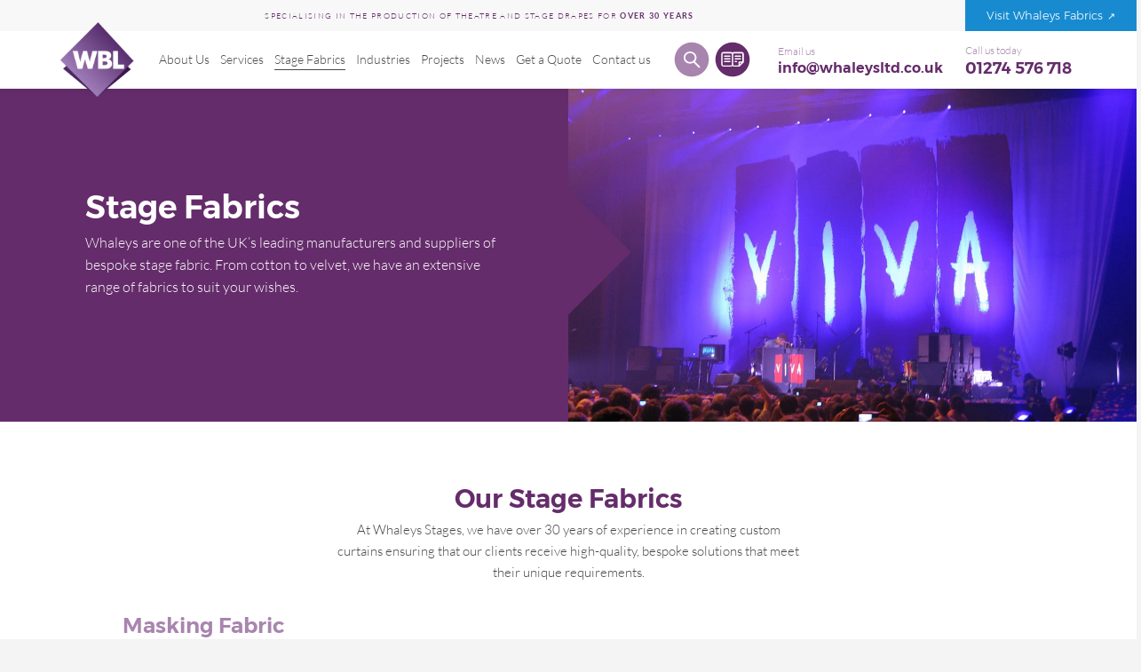

--- FILE ---
content_type: text/html; charset=UTF-8
request_url: https://www.whaleys-stages.co.uk/product-category/stage-fabrics/
body_size: 18355
content:
<!doctype html>
<html lang="en-GB">
<head>
	<meta charset="UTF-8">
	<meta name="viewport" content="width=device-width, initial-scale=1">
	<link rel="profile" href="https://gmpg.org/xfn/11">
	<meta name="google-site-verification" content="fA7Ntx6CTGrPvejItz7bE3o21y3yt1tWeMXp_zBj8MY" />

	<script data-optimized="1" src="https://www.whaleys-stages.co.uk/wp-content/litespeed/js/1f4100c375af1cf1b7ec6498fd200b90.js?ver=00b90" integrity="sha256-WpOohJOqMqqyKL9FccASB9O0KwACQJpFTUBLTYOVvVU=" crossorigin="anonymous" defer data-deferred="1"></script>
	
		
	<!-- Required Core Stylesheet -->
	<link data-optimized="1" rel="stylesheet" href="https://www.whaleys-stages.co.uk/wp-content/litespeed/css/5c680ae22e29ce68177e5e29482213d9.css?ver=213d9">

	<!-- Optional Theme Stylesheet -->
	<link data-optimized="1" rel="stylesheet" href="https://www.whaleys-stages.co.uk/wp-content/litespeed/css/7b1c9a61bd8c82d0f712934341edaf70.css?ver=daf70">
	
	
	<meta name='robots' content='index, follow, max-image-preview:large, max-snippet:-1, max-video-preview:-1' />

	<!-- This site is optimized with the Yoast SEO plugin v26.8 - https://yoast.com/product/yoast-seo-wordpress/ -->
	<title>Stage Fabrics - Whaleys Stages</title>
	<link rel="canonical" href="https://www.whaleys-stages.co.uk/product-category/stage-fabrics/" />
	<meta property="og:locale" content="en_GB" />
	<meta property="og:type" content="article" />
	<meta property="og:title" content="Stage Fabrics - Whaleys Stages" />
	<meta property="og:description" content="Whaleys are one of the UK’s leading manufacturers and suppliers of bespoke stage fabric. From cotton to velvet, we have an extensive range of fabrics to suit your wishes." />
	<meta property="og:url" content="https://www.whaleys-stages.co.uk/product-category/stage-fabrics/" />
	<meta property="og:site_name" content="Whaleys Stages" />
	<meta name="twitter:card" content="summary_large_image" />
	<script type="application/ld+json" class="yoast-schema-graph">{"@context":"https://schema.org","@graph":[{"@type":"CollectionPage","@id":"https://www.whaleys-stages.co.uk/product-category/stage-fabrics/","url":"https://www.whaleys-stages.co.uk/product-category/stage-fabrics/","name":"Stage Fabrics - Whaleys Stages","isPartOf":{"@id":"https://www.whaleys-stages.co.uk/#website"},"primaryImageOfPage":{"@id":"https://www.whaleys-stages.co.uk/product-category/stage-fabrics/#primaryimage"},"image":{"@id":"https://www.whaleys-stages.co.uk/product-category/stage-fabrics/#primaryimage"},"thumbnailUrl":"https://www.whaleys-stages.co.uk/wp-content/uploads/2019/10/Black-Wool-Serge-large.jpeg","breadcrumb":{"@id":"https://www.whaleys-stages.co.uk/product-category/stage-fabrics/#breadcrumb"},"inLanguage":"en-GB"},{"@type":"ImageObject","inLanguage":"en-GB","@id":"https://www.whaleys-stages.co.uk/product-category/stage-fabrics/#primaryimage","url":"https://www.whaleys-stages.co.uk/wp-content/uploads/2019/10/Black-Wool-Serge-large.jpeg","contentUrl":"https://www.whaleys-stages.co.uk/wp-content/uploads/2019/10/Black-Wool-Serge-large.jpeg","width":600,"height":600},{"@type":"BreadcrumbList","@id":"https://www.whaleys-stages.co.uk/product-category/stage-fabrics/#breadcrumb","itemListElement":[{"@type":"ListItem","position":1,"name":"Home","item":"https://www.whaleys-stages.co.uk/"},{"@type":"ListItem","position":2,"name":"Stage Fabrics"}]},{"@type":"WebSite","@id":"https://www.whaleys-stages.co.uk/#website","url":"https://www.whaleys-stages.co.uk/","name":"Whaleys Stages","description":"Theatre Curtains, Stage Drapes and Stage Fabrics","publisher":{"@id":"https://www.whaleys-stages.co.uk/#organization"},"potentialAction":[{"@type":"SearchAction","target":{"@type":"EntryPoint","urlTemplate":"https://www.whaleys-stages.co.uk/?s={search_term_string}"},"query-input":{"@type":"PropertyValueSpecification","valueRequired":true,"valueName":"search_term_string"}}],"inLanguage":"en-GB"},{"@type":"Organization","@id":"https://www.whaleys-stages.co.uk/#organization","name":"Whaleys Stages","url":"https://www.whaleys-stages.co.uk/","logo":{"@type":"ImageObject","inLanguage":"en-GB","@id":"https://www.whaleys-stages.co.uk/#/schema/logo/image/","url":"https://www.whaleys-stages.co.uk/wp-content/uploads/2023/02/Whaleys_Stages_Purple_IconOnly.png","contentUrl":"https://www.whaleys-stages.co.uk/wp-content/uploads/2023/02/Whaleys_Stages_Purple_IconOnly.png","width":500,"height":500,"caption":"Whaleys Stages"},"image":{"@id":"https://www.whaleys-stages.co.uk/#/schema/logo/image/"}}]}</script>
	<!-- / Yoast SEO plugin. -->


<link rel="alternate" type="application/rss+xml" title="Whaleys Stages &raquo; Feed" href="https://www.whaleys-stages.co.uk/feed/" />
<link rel="alternate" type="application/rss+xml" title="Whaleys Stages &raquo; Comments Feed" href="https://www.whaleys-stages.co.uk/comments/feed/" />
<link rel="alternate" type="application/rss+xml" title="Whaleys Stages &raquo; Stage Fabrics Category Feed" href="https://www.whaleys-stages.co.uk/product-category/stage-fabrics/feed/" />
<style id='wp-img-auto-sizes-contain-inline-css'>img:is([sizes=auto i],[sizes^="auto," i]){contain-intrinsic-size:3000px 1500px}</style>

<style id='wp-emoji-styles-inline-css'>img.wp-smiley,img.emoji{display:inline!important;border:none!important;box-shadow:none!important;height:1em!important;width:1em!important;margin:0 0.07em!important;vertical-align:-0.1em!important;background:none!important;padding:0!important}</style>
<link data-optimized="1" rel='stylesheet' id='wp-block-library-css' href='https://www.whaleys-stages.co.uk/wp-content/litespeed/css/17a2c4f7e1b706d2140e830fa8d0584f.css?ver=c46d7' media='all' />
<link data-optimized="1" rel='stylesheet' id='wc-blocks-style-css' href='https://www.whaleys-stages.co.uk/wp-content/litespeed/css/e489230ac3841e4c15e6c9f14e1c9dd9.css?ver=e4b23' media='all' />
<style id='global-styles-inline-css'>:root{--wp--preset--aspect-ratio--square:1;--wp--preset--aspect-ratio--4-3:4/3;--wp--preset--aspect-ratio--3-4:3/4;--wp--preset--aspect-ratio--3-2:3/2;--wp--preset--aspect-ratio--2-3:2/3;--wp--preset--aspect-ratio--16-9:16/9;--wp--preset--aspect-ratio--9-16:9/16;--wp--preset--color--black:#000000;--wp--preset--color--cyan-bluish-gray:#abb8c3;--wp--preset--color--white:#ffffff;--wp--preset--color--pale-pink:#f78da7;--wp--preset--color--vivid-red:#cf2e2e;--wp--preset--color--luminous-vivid-orange:#ff6900;--wp--preset--color--luminous-vivid-amber:#fcb900;--wp--preset--color--light-green-cyan:#7bdcb5;--wp--preset--color--vivid-green-cyan:#00d084;--wp--preset--color--pale-cyan-blue:#8ed1fc;--wp--preset--color--vivid-cyan-blue:#0693e3;--wp--preset--color--vivid-purple:#9b51e0;--wp--preset--gradient--vivid-cyan-blue-to-vivid-purple:linear-gradient(135deg,rgb(6,147,227) 0%,rgb(155,81,224) 100%);--wp--preset--gradient--light-green-cyan-to-vivid-green-cyan:linear-gradient(135deg,rgb(122,220,180) 0%,rgb(0,208,130) 100%);--wp--preset--gradient--luminous-vivid-amber-to-luminous-vivid-orange:linear-gradient(135deg,rgb(252,185,0) 0%,rgb(255,105,0) 100%);--wp--preset--gradient--luminous-vivid-orange-to-vivid-red:linear-gradient(135deg,rgb(255,105,0) 0%,rgb(207,46,46) 100%);--wp--preset--gradient--very-light-gray-to-cyan-bluish-gray:linear-gradient(135deg,rgb(238,238,238) 0%,rgb(169,184,195) 100%);--wp--preset--gradient--cool-to-warm-spectrum:linear-gradient(135deg,rgb(74,234,220) 0%,rgb(151,120,209) 20%,rgb(207,42,186) 40%,rgb(238,44,130) 60%,rgb(251,105,98) 80%,rgb(254,248,76) 100%);--wp--preset--gradient--blush-light-purple:linear-gradient(135deg,rgb(255,206,236) 0%,rgb(152,150,240) 100%);--wp--preset--gradient--blush-bordeaux:linear-gradient(135deg,rgb(254,205,165) 0%,rgb(254,45,45) 50%,rgb(107,0,62) 100%);--wp--preset--gradient--luminous-dusk:linear-gradient(135deg,rgb(255,203,112) 0%,rgb(199,81,192) 50%,rgb(65,88,208) 100%);--wp--preset--gradient--pale-ocean:linear-gradient(135deg,rgb(255,245,203) 0%,rgb(182,227,212) 50%,rgb(51,167,181) 100%);--wp--preset--gradient--electric-grass:linear-gradient(135deg,rgb(202,248,128) 0%,rgb(113,206,126) 100%);--wp--preset--gradient--midnight:linear-gradient(135deg,rgb(2,3,129) 0%,rgb(40,116,252) 100%);--wp--preset--font-size--small:13px;--wp--preset--font-size--medium:20px;--wp--preset--font-size--large:36px;--wp--preset--font-size--x-large:42px;--wp--preset--spacing--20:0.44rem;--wp--preset--spacing--30:0.67rem;--wp--preset--spacing--40:1rem;--wp--preset--spacing--50:1.5rem;--wp--preset--spacing--60:2.25rem;--wp--preset--spacing--70:3.38rem;--wp--preset--spacing--80:5.06rem;--wp--preset--shadow--natural:6px 6px 9px rgba(0, 0, 0, 0.2);--wp--preset--shadow--deep:12px 12px 50px rgba(0, 0, 0, 0.4);--wp--preset--shadow--sharp:6px 6px 0px rgba(0, 0, 0, 0.2);--wp--preset--shadow--outlined:6px 6px 0px -3px rgb(255, 255, 255), 6px 6px rgb(0, 0, 0);--wp--preset--shadow--crisp:6px 6px 0px rgb(0, 0, 0)}:where(.is-layout-flex){gap:.5em}:where(.is-layout-grid){gap:.5em}body .is-layout-flex{display:flex}.is-layout-flex{flex-wrap:wrap;align-items:center}.is-layout-flex>:is(*,div){margin:0}body .is-layout-grid{display:grid}.is-layout-grid>:is(*,div){margin:0}:where(.wp-block-columns.is-layout-flex){gap:2em}:where(.wp-block-columns.is-layout-grid){gap:2em}:where(.wp-block-post-template.is-layout-flex){gap:1.25em}:where(.wp-block-post-template.is-layout-grid){gap:1.25em}.has-black-color{color:var(--wp--preset--color--black)!important}.has-cyan-bluish-gray-color{color:var(--wp--preset--color--cyan-bluish-gray)!important}.has-white-color{color:var(--wp--preset--color--white)!important}.has-pale-pink-color{color:var(--wp--preset--color--pale-pink)!important}.has-vivid-red-color{color:var(--wp--preset--color--vivid-red)!important}.has-luminous-vivid-orange-color{color:var(--wp--preset--color--luminous-vivid-orange)!important}.has-luminous-vivid-amber-color{color:var(--wp--preset--color--luminous-vivid-amber)!important}.has-light-green-cyan-color{color:var(--wp--preset--color--light-green-cyan)!important}.has-vivid-green-cyan-color{color:var(--wp--preset--color--vivid-green-cyan)!important}.has-pale-cyan-blue-color{color:var(--wp--preset--color--pale-cyan-blue)!important}.has-vivid-cyan-blue-color{color:var(--wp--preset--color--vivid-cyan-blue)!important}.has-vivid-purple-color{color:var(--wp--preset--color--vivid-purple)!important}.has-black-background-color{background-color:var(--wp--preset--color--black)!important}.has-cyan-bluish-gray-background-color{background-color:var(--wp--preset--color--cyan-bluish-gray)!important}.has-white-background-color{background-color:var(--wp--preset--color--white)!important}.has-pale-pink-background-color{background-color:var(--wp--preset--color--pale-pink)!important}.has-vivid-red-background-color{background-color:var(--wp--preset--color--vivid-red)!important}.has-luminous-vivid-orange-background-color{background-color:var(--wp--preset--color--luminous-vivid-orange)!important}.has-luminous-vivid-amber-background-color{background-color:var(--wp--preset--color--luminous-vivid-amber)!important}.has-light-green-cyan-background-color{background-color:var(--wp--preset--color--light-green-cyan)!important}.has-vivid-green-cyan-background-color{background-color:var(--wp--preset--color--vivid-green-cyan)!important}.has-pale-cyan-blue-background-color{background-color:var(--wp--preset--color--pale-cyan-blue)!important}.has-vivid-cyan-blue-background-color{background-color:var(--wp--preset--color--vivid-cyan-blue)!important}.has-vivid-purple-background-color{background-color:var(--wp--preset--color--vivid-purple)!important}.has-black-border-color{border-color:var(--wp--preset--color--black)!important}.has-cyan-bluish-gray-border-color{border-color:var(--wp--preset--color--cyan-bluish-gray)!important}.has-white-border-color{border-color:var(--wp--preset--color--white)!important}.has-pale-pink-border-color{border-color:var(--wp--preset--color--pale-pink)!important}.has-vivid-red-border-color{border-color:var(--wp--preset--color--vivid-red)!important}.has-luminous-vivid-orange-border-color{border-color:var(--wp--preset--color--luminous-vivid-orange)!important}.has-luminous-vivid-amber-border-color{border-color:var(--wp--preset--color--luminous-vivid-amber)!important}.has-light-green-cyan-border-color{border-color:var(--wp--preset--color--light-green-cyan)!important}.has-vivid-green-cyan-border-color{border-color:var(--wp--preset--color--vivid-green-cyan)!important}.has-pale-cyan-blue-border-color{border-color:var(--wp--preset--color--pale-cyan-blue)!important}.has-vivid-cyan-blue-border-color{border-color:var(--wp--preset--color--vivid-cyan-blue)!important}.has-vivid-purple-border-color{border-color:var(--wp--preset--color--vivid-purple)!important}.has-vivid-cyan-blue-to-vivid-purple-gradient-background{background:var(--wp--preset--gradient--vivid-cyan-blue-to-vivid-purple)!important}.has-light-green-cyan-to-vivid-green-cyan-gradient-background{background:var(--wp--preset--gradient--light-green-cyan-to-vivid-green-cyan)!important}.has-luminous-vivid-amber-to-luminous-vivid-orange-gradient-background{background:var(--wp--preset--gradient--luminous-vivid-amber-to-luminous-vivid-orange)!important}.has-luminous-vivid-orange-to-vivid-red-gradient-background{background:var(--wp--preset--gradient--luminous-vivid-orange-to-vivid-red)!important}.has-very-light-gray-to-cyan-bluish-gray-gradient-background{background:var(--wp--preset--gradient--very-light-gray-to-cyan-bluish-gray)!important}.has-cool-to-warm-spectrum-gradient-background{background:var(--wp--preset--gradient--cool-to-warm-spectrum)!important}.has-blush-light-purple-gradient-background{background:var(--wp--preset--gradient--blush-light-purple)!important}.has-blush-bordeaux-gradient-background{background:var(--wp--preset--gradient--blush-bordeaux)!important}.has-luminous-dusk-gradient-background{background:var(--wp--preset--gradient--luminous-dusk)!important}.has-pale-ocean-gradient-background{background:var(--wp--preset--gradient--pale-ocean)!important}.has-electric-grass-gradient-background{background:var(--wp--preset--gradient--electric-grass)!important}.has-midnight-gradient-background{background:var(--wp--preset--gradient--midnight)!important}.has-small-font-size{font-size:var(--wp--preset--font-size--small)!important}.has-medium-font-size{font-size:var(--wp--preset--font-size--medium)!important}.has-large-font-size{font-size:var(--wp--preset--font-size--large)!important}.has-x-large-font-size{font-size:var(--wp--preset--font-size--x-large)!important}</style>

<style id='classic-theme-styles-inline-css'>
/*! This file is auto-generated */
.wp-block-button__link{color:#fff;background-color:#32373c;border-radius:9999px;box-shadow:none;text-decoration:none;padding:calc(.667em + 2px) calc(1.333em + 2px);font-size:1.125em}.wp-block-file__button{background:#32373c;color:#fff;text-decoration:none}</style>
<link data-optimized="1" rel='stylesheet' id='searchandfilter-css' href='https://www.whaleys-stages.co.uk/wp-content/litespeed/css/c54d13164685517e3f8de54efebc0e4b.css?ver=73dac' media='all' />
<link data-optimized="1" rel='stylesheet' id='woocommerce-layout-css' href='https://www.whaleys-stages.co.uk/wp-content/litespeed/css/196fe4561ed776cf159b63227cac43e8.css?ver=d5cab' media='all' />
<link data-optimized="1" rel='stylesheet' id='woocommerce-smallscreen-css' href='https://www.whaleys-stages.co.uk/wp-content/litespeed/css/ccd942995bf7873b78af10e99f7cdf90.css?ver=0a1c0' media='only screen and (max-width: 768px)' />
<link data-optimized="1" rel='stylesheet' id='woocommerce-general-css' href='https://www.whaleys-stages.co.uk/wp-content/litespeed/css/61874e52dc11ff94393260a98615e485.css?ver=045af' media='all' />
<style id='woocommerce-inline-inline-css'>.woocommerce form .form-row .required{visibility:visible}</style>
<link data-optimized="1" rel='stylesheet' id='aws-style-css' href='https://www.whaleys-stages.co.uk/wp-content/litespeed/css/524a76576e4b6a17d91a308f896a7fa0.css?ver=f11a2' media='all' />
<link data-optimized="1" rel='stylesheet' id='whaleysstages-style-css' href='https://www.whaleys-stages.co.uk/wp-content/litespeed/css/cc6de4d7ed84e0098a1fe4270a4a0772.css?ver=21c95' media='all' />
<link data-optimized="1" rel='stylesheet' id='glow-worker-css' href='https://www.whaleys-stages.co.uk/wp-content/litespeed/css/64529f6ff92ac362e03f4398165fc47d.css?ver=e63e2' media='all' />
<link data-optimized="1" rel='stylesheet' id='yith_ywraq_frontend-css' href='https://www.whaleys-stages.co.uk/wp-content/litespeed/css/dde9bf76e0e36103be94f48dacd0a9c6.css?ver=1330e' media='all' />
<style id='yith_ywraq_frontend-inline-css'>:root{--ywraq_layout_button_bg_color:rgb(101,44,107);--ywraq_layout_button_bg_color_hover:rgb(168,133,174);--ywraq_layout_button_border_color:rgb(101,44,107);--ywraq_layout_button_border_color_hover:rgb(168,133,174);--ywraq_layout_button_color:#ffffff;--ywraq_layout_button_color_hover:#ffffff;--ywraq_checkout_button_bg_color:rgb(101,44,107);--ywraq_checkout_button_bg_color_hover:rgb(168,133,174);--ywraq_checkout_button_border_color:rgb(101,44,107);--ywraq_checkout_button_border_color_hover:rgb(168,133,174);--ywraq_checkout_button_color:#ffffff;--ywraq_checkout_button_color_hover:#ffffff;--ywraq_accept_button_bg_color:#0066b4;--ywraq_accept_button_bg_color_hover:#044a80;--ywraq_accept_button_border_color:#0066b4;--ywraq_accept_button_border_color_hover:#044a80;--ywraq_accept_button_color:#ffffff;--ywraq_accept_button_color_hover:#ffffff;--ywraq_reject_button_bg_color:transparent;--ywraq_reject_button_bg_color_hover:#CC2B2B;--ywraq_reject_button_border_color:#CC2B2B;--ywraq_reject_button_border_color_hover:#CC2B2B;--ywraq_reject_button_color:#CC2B2B;--ywraq_reject_button_color_hover:#ffffff}.woocommerce.single-product button.single_add_to_cart_button.button{margin-right:5px}.woocommerce.single-product .product .yith-ywraq-add-to-quote{display:inline-block;vertical-align:middle;margin-top:5px}</style>
<script src="https://www.whaleys-stages.co.uk/wp-includes/js/jquery/jquery.min.js?ver=3.7.1" id="jquery-core-js"></script>
<script data-optimized="1" src="https://www.whaleys-stages.co.uk/wp-content/litespeed/js/3458792b037d5336fb878d432d321901.js?ver=6165a" id="jquery-migrate-js" defer data-deferred="1"></script>
<script data-optimized="1" src="https://www.whaleys-stages.co.uk/wp-content/litespeed/js/8ac45b43407cc0e93d90fb3978e76819.js?ver=e55ee" id="wc-jquery-blockui-js" defer data-wp-strategy="defer"></script>
<script data-optimized="1" id="wc-add-to-cart-js-extra" src="[data-uri]" defer></script>
<script data-optimized="1" src="https://www.whaleys-stages.co.uk/wp-content/litespeed/js/e9ca9d1a8e080589bfa8bb70923de5cf.js?ver=829e6" id="wc-add-to-cart-js" defer data-wp-strategy="defer"></script>
<script data-optimized="1" src="https://www.whaleys-stages.co.uk/wp-content/litespeed/js/74f327fa240b3c6514c2f4fa93eb9af8.js?ver=3235c" id="wc-js-cookie-js" defer data-wp-strategy="defer"></script>
<script data-optimized="1" id="woocommerce-js-extra" src="[data-uri]" defer></script>
<script data-optimized="1" src="https://www.whaleys-stages.co.uk/wp-content/litespeed/js/e19223e585498e5baaf9a7feb720ebe0.js?ver=43c2d" id="woocommerce-js" defer data-wp-strategy="defer"></script>
<script data-optimized="1" src="https://www.whaleys-stages.co.uk/wp-content/litespeed/js/ae70d340ab5048953926831689600311.js?ver=ae992" id="glow-worker-js" defer data-deferred="1"></script>
<link rel="https://api.w.org/" href="https://www.whaleys-stages.co.uk/wp-json/" /><link rel="alternate" title="JSON" type="application/json" href="https://www.whaleys-stages.co.uk/wp-json/wp/v2/product_cat/73" /><link rel="EditURI" type="application/rsd+xml" title="RSD" href="https://www.whaleys-stages.co.uk/xmlrpc.php?rsd" />
<meta name="generator" content="WordPress 6.9" />
<meta name="generator" content="WooCommerce 10.4.3" />
	<noscript><style>.woocommerce-product-gallery{ opacity: 1 !important; }</style></noscript>
			<style type="text/css">.site-title,.site-description{position:absolute;clip:rect(1px,1px,1px,1px)}</style>
		<link rel="icon" href="https://www.whaleys-stages.co.uk/wp-content/uploads/2023/02/Whaleys_Stages_Purple_IconOnly-100x100.png" sizes="32x32" />
<link rel="icon" href="https://www.whaleys-stages.co.uk/wp-content/uploads/2023/02/Whaleys_Stages_Purple_IconOnly-300x300.png" sizes="192x192" />
<link rel="apple-touch-icon" href="https://www.whaleys-stages.co.uk/wp-content/uploads/2023/02/Whaleys_Stages_Purple_IconOnly-300x300.png" />
<meta name="msapplication-TileImage" content="https://www.whaleys-stages.co.uk/wp-content/uploads/2023/02/Whaleys_Stages_Purple_IconOnly-300x300.png" />
		<style id="wp-custom-css">div#comments{display:none}header#masthead .banner{display:none!important;background:#b40303;text-align:center;padding:5px 5px}header#masthead .banner p{font-size:.85rem;color:#fff;margin-bottom:0}@media screen and (max-width:520px){header#masthead .banner p{display:none}header#masthead .banner p.mobile{display:none!important}}</style>
		</head>

<body class="archive tax-product_cat term-stage-fabrics term-73 wp-custom-logo wp-theme-whaleysstages theme-whaleysstages woocommerce woocommerce-page woocommerce-no-js hfeed no-sidebar">
<div id="page" class="site">
	<a class="skip-link screen-reader-text" href="#primary">Skip to content</a>

	<header id="masthead" class="site-header">
		
		<div class="above-header">
			<p>Specialising in the production of theatre and stage drapes for <strong>over 30 years</strong></p>
			<a href="https://www.whaleys-bradford.ltd.uk/" target="_blank" class="fabrics">Visit Whaleys Fabrics</a>
		</div>
		
		<div class="main-header">
			
			<div class="site-branding">
				<a href="https://www.whaleys-stages.co.uk/" class="custom-logo-link" rel="home"><img width="500" height="500" src="https://www.whaleys-stages.co.uk/wp-content/uploads/2023/02/Whaleys_Stages_Purple_IconOnly.png" class="custom-logo" alt="Whaleys Stages" decoding="async" fetchpriority="high" srcset="https://www.whaleys-stages.co.uk/wp-content/uploads/2023/02/Whaleys_Stages_Purple_IconOnly.png 500w, https://www.whaleys-stages.co.uk/wp-content/uploads/2023/02/Whaleys_Stages_Purple_IconOnly-300x300.png 300w, https://www.whaleys-stages.co.uk/wp-content/uploads/2023/02/Whaleys_Stages_Purple_IconOnly-100x100.png 100w, https://www.whaleys-stages.co.uk/wp-content/uploads/2023/02/Whaleys_Stages_Purple_IconOnly-150x150.png 150w" sizes="(max-width: 500px) 100vw, 500px" /></a>			</div><!-- .site-branding -->

			<nav id="site-navigation" class="main-navigation">
			<button class="menu-toggle" aria-controls="primary-menu" aria-expanded="false">
				<div></div>
				<div></div>
				<div></div>
				Menu			</button>
			<div class="menu-header-container"><ul id="primary-menu" class="menu"><li id="menu-item-5014" class="menu-item menu-item-type-post_type menu-item-object-page menu-item-5014"><a href="https://www.whaleys-stages.co.uk/about-us/">About Us</a></li>
<li id="menu-item-5018" class="menu-item menu-item-type-post_type menu-item-object-page menu-item-5018"><a href="https://www.whaleys-stages.co.uk/services/">Services</a></li>
<li id="menu-item-5822" class="menu-item menu-item-type-taxonomy menu-item-object-product_cat current-menu-item menu-item-5822"><a href="https://www.whaleys-stages.co.uk/product-category/stage-fabrics/" aria-current="page">Stage Fabrics</a></li>
<li id="menu-item-5016" class="menu-item menu-item-type-post_type menu-item-object-page menu-item-5016"><a href="https://www.whaleys-stages.co.uk/industries/">Industries</a></li>
<li id="menu-item-5905" class="menu-item menu-item-type-custom menu-item-object-custom menu-item-5905"><a href="https://www.whaleys-stages.co.uk/projects/">Projects</a></li>
<li id="menu-item-5013" class="menu-item menu-item-type-post_type menu-item-object-page menu-item-5013"><a href="https://www.whaleys-stages.co.uk/news/">News</a></li>
<li id="menu-item-5847" class="menu-item menu-item-type-post_type menu-item-object-page menu-item-5847"><a href="https://www.whaleys-stages.co.uk/get-a-quote/">Get a Quote</a></li>
<li id="menu-item-5015" class="menu-item menu-item-type-post_type menu-item-object-page menu-item-5015"><a href="https://www.whaleys-stages.co.uk/contact-us/">Contact us</a></li>
</ul></div>				
			
			<div class="menu-mobile-footer-container"><ul id="mobile-menu" class="menu"><li id="menu-item-5020" class="menu-item menu-item-type-post_type menu-item-object-page menu-item-home menu-item-5020"><a href="https://www.whaleys-stages.co.uk/">Home</a></li>
<li id="menu-item-5022" class="menu-item menu-item-type-post_type menu-item-object-page menu-item-5022"><a href="https://www.whaleys-stages.co.uk/about-us/">About Us</a></li>
<li id="menu-item-5026" class="menu-item menu-item-type-post_type menu-item-object-page menu-item-5026"><a href="https://www.whaleys-stages.co.uk/services/">Services</a></li>
<li id="menu-item-5823" class="menu-item menu-item-type-taxonomy menu-item-object-product_cat current-menu-item menu-item-5823"><a href="https://www.whaleys-stages.co.uk/product-category/stage-fabrics/" aria-current="page">Stage Fabrics</a></li>
<li id="menu-item-5024" class="menu-item menu-item-type-post_type menu-item-object-page menu-item-5024"><a href="https://www.whaleys-stages.co.uk/industries/">Industries</a></li>
<li id="menu-item-5904" class="menu-item menu-item-type-custom menu-item-object-custom menu-item-5904"><a href="https://www.whaleys-stages.co.uk/projects/">Projects</a></li>
<li id="menu-item-5021" class="menu-item menu-item-type-post_type menu-item-object-page menu-item-5021"><a href="https://www.whaleys-stages.co.uk/news/">News</a></li>
<li id="menu-item-5846" class="menu-item menu-item-type-post_type menu-item-object-page menu-item-5846"><a href="https://www.whaleys-stages.co.uk/get-a-quote/">Get a Quote</a></li>
<li id="menu-item-5023" class="menu-item menu-item-type-post_type menu-item-object-page menu-item-5023"><a href="https://www.whaleys-stages.co.uk/contact-us/">Contact us</a></li>
<li id="menu-item-5893" class="search menu-item menu-item-type-post_type menu-item-object-page menu-item-5893"><a href="https://www.whaleys-stages.co.uk/search/">Search</a></li>
<li id="menu-item-5894" class="brochure menu-item menu-item-type-post_type menu-item-object-page menu-item-5894"><a href="https://www.whaleys-stages.co.uk/download-our-brochure/">Download our Brochure</a></li>
</ul></div>	
			</nav><!-- #site-navigation -->
			
			<div class="search-brochure">
				<a class="search" href="https://www.whaleys-stages.co.uk/search/">
					<svg version="1.1" id="search-icon" xmlns="http://www.w3.org/2000/svg" xmlns:xlink="http://www.w3.org/1999/xlink" x="0px" y="0px" viewBox="0 0 54 54" style="enable-background:new 0 0 54 54; width:50px; height:50px;" xml:space="preserve"><g><path d="M24.5,17.3c-4,0-7.2,3-7.2,6.8c0,3.7,3.3,6.7,7.2,6.7c4,0,7.2-3,7.2-6.7C31.8,20.3,28.5,17.3,24.5,17.3z"/><path d="M27,1C12.6,1,1,12.6,1,27c0,14.4,11.6,26,26,26c14.4,0,26-11.6,26-26C53,12.6,41.4,1,27,1z M38.1,39.9
		l-8.2-8.2c-1.6,1-3.4,1.6-5.4,1.6c-5.4,0-9.8-4.1-9.8-9.2c0-5.1,4.4-9.2,9.8-9.2s9.8,4.1,9.8,9.2c0,2.3-0.9,4.5-2.4,6.1l8,8
		L38.1,39.9z"/></g></svg>
				</a>
				
				<a class="brochure" href="https://www.whaleys-stages.co.uk/download-our-brochure/">
					
					<dialog><span>Download our new brochure</span></dialog>
					
					<svg version="1.1" id="download-brochure" xmlns="http://www.w3.org/2000/svg" xmlns:xlink="http://www.w3.org/1999/xlink" x="0px" y="0px" viewBox="0 0 54 54" style="enable-background:new 0 0 54 54; width:50px; height:50px;" xml:space="preserve"><g><path d="M25,17.9H11.9v17.1c0,0.6,0.5,1,1,1H25c0.6,0,1-0.5,1-1V18.9C26,18.4,25.5,17.9,25,17.9z M23,31h-8.1
		c-0.6,0-1-0.5-1-1c0-0.6,0.5-1,1-1H23c0.6,0,1,0.5,1,1C24,30.6,23.5,31,23,31z M23,27h-8.1c-0.6,0-1-0.5-1-1c0-0.6,0.5-1,1-1H23
		c0.6,0,1,0.5,1,1C24,26.5,23.5,27,23,27z M23,23h-8.1c-0.6,0-1-0.5-1-1c0-0.6,0.5-1,1-1H23c0.6,0,1,0.5,1,1C24,22.5,23.5,23,23,23z
		"/><polygon points="38.1,34.6 40.7,32 38.1,32 	"/><path d="M27,1C12.6,1,1,12.6,1,27s11.6,26,26,26c14.4,0,26-11.6,26-26S41.4,1,27,1z M44.1,31c0,0,0,0.1,0,0.1
		c0,0,0,0,0,0c0,0,0,0.1,0,0.1c0,0,0,0,0,0c0,0,0,0.1,0,0.1c0,0,0,0,0,0c0,0,0,0.1,0,0.1c0,0,0,0,0,0c0,0,0,0.1-0.1,0.1
		c0,0-0.1,0.1-0.1,0.1l-6,6l-0.1,0.1c0,0,0,0,0,0c0,0,0,0,0,0c0,0,0,0-0.1,0c0,0,0,0,0,0c0,0,0,0-0.1,0c0,0,0,0,0,0c0,0-0.1,0-0.1,0
		c0,0,0,0,0,0c0,0-0.1,0-0.1,0c0,0-0.1,0-0.1,0H29c-0.8,0-1.5-0.3-2-0.8c-0.5,0.5-1.2,0.8-2,0.8H12.9c-1.7,0-3-1.4-3-3l0-12.1l0-1.5
		v-2.5c0-1.7,1.4-3,3-3h2.4h1.6H25c0.8,0,1.5,0.3,2,0.8c0.5-0.5,1.2-0.8,2-0.8h12.1c1.7,0,3,1.4,3,3V31z"/><path d="M41.1,17.9H29c-0.6,0-1,0.5-1,1v16.1c0,0.6,0.5,1,1,1l7,0l0-5l0-0.1c0.1-0.5,0.5-0.9,1-0.9l5,0l0-11.1
		C42.1,18.4,41.7,17.9,41.1,17.9z M33,31h-2c-0.6,0-1-0.5-1-1s0.5-1,1-1h2c0.6,0,1,0.5,1,1S33.6,31,33,31z M39.1,27H31
		c-0.6,0-1-0.5-1-1c0-0.6,0.5-1,1-1h8.1c0.6,0,1,0.5,1,1C40.1,26.5,39.6,27,39.1,27z M39.1,23H31c-0.6,0-1-0.5-1-1c0-0.6,0.5-1,1-1
		h8.1c0.6,0,1,0.5,1,1C40.1,22.5,39.6,23,39.1,23z"/></g></svg>
				</a>
				
			</div>
			
			<div class="contact">
		
				<a class="mail link" href="mailto:info@whaleysltd.co.uk">	
					<p>Email us</p>
					<h5>info@whaleysltd.co.uk</h5>
					
					<svg focusable="false" version="1.1" id="mail-icon" xmlns="http://www.w3.org/2000/svg" xmlns:xlink="http://www.w3.org/1999/xlink" x="0px" y="0px" viewBox="0 0 52 52" style="enable-background:new 0 0 52 52; width:50px; height:50px; display:none;" xml:space="preserve"><g><polygon class="st0" points="35.7,18.3 16.3,18.3 26,24.5 	"/><polygon class="st0" points="38.8,19.3 26,27.5 13.2,19.3 13.2,33.7 38.8,33.7 	"/><path class="st0" d="M26,0C11.6,0,0,11.6,0,26c0,14.4,11.6,26,26,26c14.4,0,26-11.6,26-26C52,11.6,40.4,0,26,0z M41.2,36.2H10.8
		V15.8h30.5V36.2z"/></g></svg>
					
				</a>
				
				<a class="tel link" href="tel:01274576718">
					<p>Call us today</p>
					<h5>01274 576 718</h5>
					
					<svg focusable="false" version="1.1" id="phone-icon" xmlns="http://www.w3.org/2000/svg" xmlns:xlink="http://www.w3.org/1999/xlink" x="0px" y="0px" viewBox="0 0 52 52" style="enable-background:new 0 0 52 52; width:50px; height:50px; display:none;" xml:space="preserve"><g id="Group-4" transform="translate(264.000000, 124.000000)"><path class="st0" d="M-238-124c-14.4,0-26,11.6-26,26c0,14.4,11.6,26,26,26c14.4,0,26-11.6,26-26C-212-112.4-223.6-124-238-124z
		 M-226.2-91.9l-1.1,4.9c-0.1,0.5-0.6,0.9-1.1,0.9c-12.1,0-21.8-9.8-21.8-21.8c0-0.5,0.4-1,0.9-1.1l4.9-1.1c0.5-0.1,1.1,0.2,1.3,0.7
		l2.3,5.3c0.2,0.4,0.1,1-0.3,1.3l-2.8,2.3c1.7,3.6,4.7,6.6,8.3,8.3l2.3-2.8c0.3-0.4,0.8-0.5,1.3-0.3l5.3,2.3
		C-226.2-92.8-225.9-92.3-226.2-91.9z"/></g></svg>
				</a>
				
			</div>		
			
		</div>	
		
		<div class="banner" style="display:none!important">
				<p>Please note, we will shut on Tuesday 23rd of December at 5pm. We will reopen Friday 2nd January 2025 at 8:30am. Merry Christmas and a Happy New Year.</p>
			<p class="mobile" style="display:none" >Please note, we will shut on 23/12/25, we will re-open 02/01/26 at 8:30am. Merry Christmas and a Happy New Year.</p>
		</div>
		
	</header><!-- #masthead -->
<div id="primary" class="content-area"><main id="main" class="site-main" role="main">

<section class="top purple woocommerce-products-header">
	
	<div class="text">
					<h1 class="woocommerce-products-header__title page-title">Stage Fabrics</h1>
				
		<div class="term-description"><p>Whaleys are one of the UK’s leading manufacturers and suppliers of bespoke stage fabric. From cotton to velvet, we have an extensive range of fabrics to suit your wishes.</p>
</div>	</div>
	
	<div class="image" style="background-image:url(https://www.whaleys-stages.co.uk/wp-content/uploads/2017/01/3326885614_06e58e3e98_b.jpg);" role="img"></div>
    
</section>	


<section class="stage-fabrics">
	
	<div class="text">
		<h2>Our Stage Fabrics</h2>
		<p>At Whaleys Stages, we have over 30 years of experience in creating custom curtains ensuring that our clients receive high-quality, bespoke solutions that meet their unique requirements.</p>
	
	</div>	
	
	<div class="all-categories">
			
    					
            <div class="categories">
				
                <h2>Masking Fabric</h2>
                
				                	<a class="single-category" href="https://www.whaleys-stages.co.uk/shop/stage-fabrics/wool-serge/">
						<h3>Wool Serge</h3>
                    </a>
                                	<a class="single-category" href="https://www.whaleys-stages.co.uk/shop/stage-fabrics/acoustic-curtains/">
						<h3>Acoustic Curtains</h3>
                    </a>
                                	<a class="single-category" href="https://www.whaleys-stages.co.uk/shop/stage-fabrics/bolton-twill/">
						<h3>Bolton Twill</h3>
                    </a>
                                	<a class="single-category" href="https://www.whaleys-stages.co.uk/shop/stage-fabrics/casement-cotton/">
						<h3>Casement Cotton</h3>
                    </a>
                                	<a class="single-category" href="https://www.whaleys-stages.co.uk/shop/stage-fabrics/stage-molton/">
						<h3>Stage Molton</h3>
                    </a>
                                	<a class="single-category" href="https://www.whaleys-stages.co.uk/shop/stage-fabrics/display-felt/">
						<h3>Display Felt</h3>
                    </a>
                				
           	</div>
			
        			
            <div class="categories">
				
                <h2>Canvas &amp; Calico</h2>
                
				                	<a class="single-category" href="https://www.whaleys-stages.co.uk/shop/stage-fabrics/white-sheeting-cotton/">
						<h3>White Sheeting Cotton</h3>
                    </a>
                                	<a class="single-category" href="https://www.whaleys-stages.co.uk/shop/stage-fabrics/calico-cotton/">
						<h3>Calico Cotton</h3>
                    </a>
                                	<a class="single-category" href="https://www.whaleys-stages.co.uk/shop/stage-fabrics/scenic-cotton-canvas/">
						<h3>Scenic Cotton Canvas</h3>
                    </a>
                                	<a class="single-category" href="https://www.whaleys-stages.co.uk/shop/stage-fabrics/assorted-cottons/">
						<h3>Assorted Cottons</h3>
                    </a>
                                	<a class="single-category" href="https://www.whaleys-stages.co.uk/shop/stage-fabrics/assorted-cotton-canvas/">
						<h3>Assorted Cotton Canvas</h3>
                    </a>
                                	<a class="single-category" href="https://www.whaleys-stages.co.uk/shop/stage-fabrics/muslin-cotton/">
						<h3>Muslin Cotton</h3>
                    </a>
                                	<a class="single-category" href="https://www.whaleys-stages.co.uk/shop/stage-fabrics/ticking/">
						<h3>Ticking</h3>
                    </a>
                                	<a class="single-category" href="https://www.whaleys-stages.co.uk/shop/stage-fabrics/hessian/">
						<h3>Hessian</h3>
                    </a>
                				
           	</div>
			
        			
            <div class="categories">
				
                <h2>Gauzes</h2>
                
				                	<a class="single-category" href="https://www.whaleys-stages.co.uk/shop/stage-fabrics/filled-cloth/">
						<h3>Filled Cloth</h3>
                    </a>
                                	<a class="single-category" href="https://www.whaleys-stages.co.uk/shop/stage-fabrics/scenic-gauze/">
						<h3>Scenic Gauze</h3>
                    </a>
                                	<a class="single-category" href="https://www.whaleys-stages.co.uk/shop/stage-fabrics/sharkstooth-gauze/">
						<h3>Sharkstooth Gauze</h3>
                    </a>
                                	<a class="single-category" href="https://www.whaleys-stages.co.uk/shop/stage-fabrics/laser-gauze/">
						<h3>Laser Gauze</h3>
                    </a>
                				
           	</div>
			
        			
            <div class="categories">
				
                <h2>Velvet &amp; Dimout</h2>
                
				                	<a class="single-category" href="https://www.whaleys-stages.co.uk/shop/stage-fabrics/blackout-velvet-ifr/">
						<h3>Finesse Blackout Velvet IFR</h3>
                    </a>
                                	<a class="single-category" href="https://www.whaleys-stages.co.uk/shop/stage-fabrics/cotton-velvet-velour/">
						<h3>Cotton Velvet Velour</h3>
                    </a>
                                	<a class="single-category" href="https://www.whaleys-stages.co.uk/shop/stage-fabrics/polyester-velvet/">
						<h3>Polyester Velvet</h3>
                    </a>
                                	<a class="single-category" href="https://www.whaleys-stages.co.uk/shop/stage-fabrics/dimout-curtaining/">
						<h3>Dimout Curtaining</h3>
                    </a>
                				
           	</div>
			
        			
            <div class="categories">
				
                <h2>Linings &amp; Voile</h2>
                
				                	<a class="single-category" href="https://www.whaleys-stages.co.uk/shop/stage-fabrics/curtain-lining/">
						<h3>Curtain Lining</h3>
                    </a>
                                	<a class="single-category" href="https://www.whaleys-stages.co.uk/shop/stage-fabrics/trevira-polytaf/">
						<h3>Trevira Polytaf</h3>
                    </a>
                                	<a class="single-category" href="https://www.whaleys-stages.co.uk/shop/stage-fabrics/polyester-voile/">
						<h3>Polyester Voile</h3>
                    </a>
                                	<a class="single-category" href="https://www.whaleys-stages.co.uk/shop/stage-fabrics/eco-voile/">
						<h3>Eco Voile IFR</h3>
                    </a>
                                	<a class="single-category" href="https://www.whaleys-stages.co.uk/shop/stage-fabrics/mirage-voile-ifr/">
						<h3>Mirage Voile IFR</h3>
                    </a>
                                	<a class="single-category" href="https://www.whaleys-stages.co.uk/shop/stage-fabrics/supreme-blackout/">
						<h3>Supreme Blackout</h3>
                    </a>
                				
           	</div>
			
        			
            <div class="categories">
				
                <h2>Satins &amp; Lame</h2>
                
				                	<a class="single-category" href="https://www.whaleys-stages.co.uk/shop/stage-fabrics/lame/">
						<h3>Lame Fabrics</h3>
                    </a>
                                	<a class="single-category" href="https://www.whaleys-stages.co.uk/shop/stage-fabrics/curtain-satin/">
						<h3>Curtain Satin</h3>
                    </a>
                                	<a class="single-category" href="https://www.whaleys-stages.co.uk/shop/stage-fabrics/dupion-silk/">
						<h3>Dupion Silk</h3>
                    </a>
                				
           	</div>
			
        			
            <div class="categories">
				
                <h2>Miscellaneous</h2>
                
				                	<a class="single-category" href="https://www.whaleys-stages.co.uk/shop/stage-fabrics/accessories/">
						<h3>Stage Fabric Accessories</h3>
                    </a>
                                	<a class="single-category" href="https://www.whaleys-stages.co.uk/shop/stage-fabrics/end-of-line-fabrics/">
						<h3>End of Line Fabrics</h3>
                    </a>
                				
           	</div>
			
        			
            <div class="categories">
				
                <h2>Whaleys Tracking</h2>
                
				                	<a class="single-category" href="https://www.whaleys-stages.co.uk/shop/stage-fabrics/tracking/">
						<h3>Tracking</h3>
                    </a>
                				
           	</div>
			
        	</div>
	
</section>	


<section class="columns-text dark">
	
		<h2>Fabrics for Stages</h2>
		<div class="content two-columns">
			<p>With over 30 years of experience in producing stage backdrops and curtains, we are well established in the textile community and our comprehensive stage fabrics line is manufactured to the highest quality and standards.</p>
<p>Our experience ranges from producing drapes for the Houses of Parliament, theatres, town halls and education systems; Depending on your project, our draperies can be tailored to your design, style and budget.</p>
<p>Whether you require a fabric that is light-weight, heavy-weight fabric, or something in the middle, we can be on hand to offer expert advice. Not only can we offer support on material weight, but the other valuable properties the fabrics carry such as cotton being a cheaper alternative if you don’t want to blow the budget, or how stage felt is a good choice if you want to deaden sound on stage.</p>
<p>All our fabrics are finished with a flameproof retardant.</p>
		</div>
	
</section>	

<section class="columns-text">
	
		<h2>Why Choose Us For Your Stage Fabrics?</h2>
		<div class="content two-columns">
			<p>Whaleys Stages are proud to offer an extensive range of stage fabrics for you to choose from. Whether it’s for a school, theatre, concert hall or a different project, we are sure to have the perfect fabric.</p>
<p>From a gorgeous velour velvet, to a smooth satin, there is an endless amount of options to choose from. We also pride ourselves in the service we offer; therefore, you can be sure to be given exceptional service throughout the whole process.</p>
<p>All the fabrics used in the making of our bespoke designs are sourced from our in house extensive fabric warehouse.</p>
<p>To find out more information about each of our fabrics feel free to browse through our fabric range or if you want to order some free samples or simply ask for some advice then give us a call today on 01274 576718.</p>
		</div>
	
</section>	
	
<section class="images-slider">
    
	<div class="glide">

		<div class="glide__track" data-glide-el="track">
		
			<ul class="glide__slides">
				
			            <li class="glide__slide">
                <div class="image" style="background-image:url(https://www.whaleys-stages.co.uk/wp-content/uploads/2016/03/whaleys-Sewing-Machine02-1-e1484665490559.jpg);" role="img"></div>
            </li>
                        <li class="glide__slide">
                <div class="image" style="background-image:url(https://www.whaleys-stages.co.uk/wp-content/uploads/2016/03/Whaleys-Homepage-Sewing-Machine-scaled.jpg);" role="img"></div>
            </li>
                        <li class="glide__slide">
                <div class="image" style="background-image:url(https://www.whaleys-stages.co.uk/wp-content/uploads/2018/08/Stage-curtain-fabrics.jpeg);" role="img"></div>
            </li>
                        <li class="glide__slide">
                <div class="image" style="background-image:url(https://www.whaleys-stages.co.uk/wp-content/uploads/2018/11/Hindu-Temple-Curtain.jpg);" role="img"></div>
            </li>
                        <li class="glide__slide">
                <div class="image" style="background-image:url(https://www.whaleys-stages.co.uk/wp-content/uploads/2022/06/Bear-2-scaled-1.jpg);" role="img"></div>
            </li>
                        <li class="glide__slide">
                <div class="image" style="background-image:url(https://www.whaleys-stages.co.uk/wp-content/uploads/2016/03/amy-scaled.jpg);" role="img"></div>
            </li>
                        <li class="glide__slide">
                <div class="image" style="background-image:url(https://www.whaleys-stages.co.uk/wp-content/uploads/2016/03/pic-22.jpg);" role="img"></div>
            </li>
            	
				
			</ul>
					
		</div>	
		
		<div class="nav-glide">
			
			<div class="glide__arrows square-style" data-glide-el="controls">
         		<button aria-label="Previous" class="glide__arrow glide__arrow--left" data-glide-dir="<">Previous Slide</button>
         		<button aria-label="Next" class="glide__arrow glide__arrow--right" data-glide-dir=">">Next Slide</button>
    		</div>			
			
		</div>	
	
	</div>
    
</section>

<script data-optimized="1" src="https://www.whaleys-stages.co.uk/wp-content/litespeed/js/f2a95d4201c20b8dd6aa527b6861e673.js?ver=1e673" defer data-deferred="1"></script> 
	
<script data-optimized="1" src="[data-uri]" defer></script>		
	


	<footer id="colophon" class="site-footer">
		<div class="site-info">		
			<section id="nav_menu-2" class="widget widget_nav_menu"><h4 class="widget-title">Navigation</h4><div class="menu-mobile-footer-container"><ul id="menu-mobile-footer" class="menu"><li class="menu-item menu-item-type-post_type menu-item-object-page menu-item-home menu-item-5020"><a href="https://www.whaleys-stages.co.uk/">Home</a></li>
<li class="menu-item menu-item-type-post_type menu-item-object-page menu-item-5022"><a href="https://www.whaleys-stages.co.uk/about-us/">About Us</a></li>
<li class="menu-item menu-item-type-post_type menu-item-object-page menu-item-5026"><a href="https://www.whaleys-stages.co.uk/services/">Services</a></li>
<li class="menu-item menu-item-type-taxonomy menu-item-object-product_cat current-menu-item menu-item-5823"><a href="https://www.whaleys-stages.co.uk/product-category/stage-fabrics/" aria-current="page">Stage Fabrics</a></li>
<li class="menu-item menu-item-type-post_type menu-item-object-page menu-item-5024"><a href="https://www.whaleys-stages.co.uk/industries/">Industries</a></li>
<li class="menu-item menu-item-type-custom menu-item-object-custom menu-item-5904"><a href="https://www.whaleys-stages.co.uk/projects/">Projects</a></li>
<li class="menu-item menu-item-type-post_type menu-item-object-page menu-item-5021"><a href="https://www.whaleys-stages.co.uk/news/">News</a></li>
<li class="menu-item menu-item-type-post_type menu-item-object-page menu-item-5846"><a href="https://www.whaleys-stages.co.uk/get-a-quote/">Get a Quote</a></li>
<li class="menu-item menu-item-type-post_type menu-item-object-page menu-item-5023"><a href="https://www.whaleys-stages.co.uk/contact-us/">Contact us</a></li>
<li class="search menu-item menu-item-type-post_type menu-item-object-page menu-item-5893"><a href="https://www.whaleys-stages.co.uk/search/">Search</a></li>
<li class="brochure menu-item menu-item-type-post_type menu-item-object-page menu-item-5894"><a href="https://www.whaleys-stages.co.uk/download-our-brochure/">Download our Brochure</a></li>
</ul></div></section><section id="text-2" class="widget widget_text"><h4 class="widget-title">Find Us</h4>			<div class="textwidget"><p><a href="https://goo.gl/maps/mpuUzQZf372DVsFF9" target="_blank" rel="noopener">Harris Court, Great Horton<br />
Bradford, West Yorkshire<br />
BD7 4EQ</a></p>
<p><a href="tel:01274576718">t: 01274 576 718</a></p>
</div>
		</section><section id="custom_html-2" class="widget_text widget widget_custom_html"><h4 class="widget-title">About Us</h4><div class="textwidget custom-html-widget"><p>
Whaleys was founded in 1869 by Samuel Whaley. Whaleys has evolved throughout the years from silk and jute weaving company to a renowned stage fabric supplier to theatres, arenas, halls and artists across the globe.
</p>

<div class="socials">
<a href="https://en-gb.facebook.com/whaleysstages/" target="_blank"><svg focusable="false" role="graphics-symbol" version="1.1" xmlns="http://www.w3.org/2000/svg" xmlns:xlink="http://www.w3.org/1999/xlink" x="0px" y="0px" viewbox="0 0 20.3 20.3" style="enable-background:new 0 0 20.3 20.3; width:30px; height:30px;" xml:space="preserve"><path class="facebook" d="M16.2,0.2c2.2,0,4,1.8,4,4v12c0,2.2-1.8,4-4,4h-12c-2.2,0-4-1.8-4-4v-12c0-2.2,1.8-4,4-4
	H16.2z M11.8,2.2c-2.4,0-4,1.4-4,3.9v2.2H5.2v2.9h2.7v7h3.3v-7h2.5L14,8.3h-2.9V6.4c0-0.8,0.4-1.6,1.7-1.6h1.3V2.4
	C14.2,2.4,13,2.2,11.8,2.2z"/></svg></a>
					
<a href="https://www.instagram.com/whaley_stages/" target="_blank">
<svg focusable="false" role="graphics-symbol" version="1.1" xmlns="http://www.w3.org/2000/svg" xmlns:xlink="http://www.w3.org/1999/xlink" x="0px" y="0px"
	 viewbox="0 0 21 21" style="enable-background:new 0 0 21 21; width:30px; height:30px;" xml:space="preserve"><path class="instagram" d="M10.5,5.3c-2.9,0-5.2,2.3-5.2,5.2s2.3,5.2,5.2,5.2s5.2-2.3,5.2-5.2S13.4,5.3,10.5,5.3z M10.5,13.9
	c-1.9,0-3.4-1.5-3.4-3.4s1.5-3.4,3.4-3.4c1.9,0,3.4,1.5,3.4,3.4S12.4,13.9,10.5,13.9L10.5,13.9z M17.1,5.1c0,0.7-0.5,1.2-1.2,1.2
	c-0.7,0-1.2-0.5-1.2-1.2s0.5-1.2,1.2-1.2C16.6,3.9,17.1,4.4,17.1,5.1z M20.5,6.3c-0.1-1.6-0.4-3.1-1.6-4.2c-1.2-1.2-2.6-1.6-4.2-1.6
	C13,0.4,8,0.4,6.3,0.5C4.7,0.5,3.3,0.9,2.1,2.1S0.5,4.7,0.5,6.3C0.4,8,0.4,13,0.5,14.7c0.1,1.6,0.4,3.1,1.6,4.2s2.6,1.6,4.2,1.6
	c1.7,0.1,6.7,0.1,8.3,0c1.6-0.1,3.1-0.4,4.2-1.6c1.2-1.2,1.6-2.6,1.6-4.2C20.6,13,20.6,8,20.5,6.3z M18.4,16.5
	c-0.4,0.9-1,1.6-1.9,1.9c-1.3,0.5-4.5,0.4-6,0.4c-1.5,0-4.6,0.1-6-0.4c-0.9-0.4-1.6-1-1.9-1.9c-0.5-1.3-0.4-4.5-0.4-6
	s-0.1-4.6,0.4-6C3,3.6,3.6,3,4.5,2.6c1.3-0.5,4.5-0.4,6-0.4c1.5,0,4.6-0.1,6,0.4c0.9,0.4,1.6,1,1.9,1.9c0.5,1.3,0.4,4.5,0.4,6
	S18.9,15.1,18.4,16.5z"/></svg> </a>
</div></div></section><section id="media_image-2" class="widget widget_media_image"><img data-lazyloaded="1" src="[data-uri]" width="75" height="95" data-src="https://www.whaleys-stages.co.uk/wp-content/uploads/2023/02/PLASA_Member_Logo_web_RGB-236x300.jpg" class="image wp-image-5033  attachment-75x95 size-75x95" alt="" style="max-width: 100%; height: auto;" decoding="async" data-srcset="https://www.whaleys-stages.co.uk/wp-content/uploads/2023/02/PLASA_Member_Logo_web_RGB-236x300.jpg 236w, https://www.whaleys-stages.co.uk/wp-content/uploads/2023/02/PLASA_Member_Logo_web_RGB-471x600.jpg 471w, https://www.whaleys-stages.co.uk/wp-content/uploads/2023/02/PLASA_Member_Logo_web_RGB.jpg 600w" data-sizes="(max-width: 75px) 100vw, 75px" /><noscript><img width="75" height="95" src="https://www.whaleys-stages.co.uk/wp-content/uploads/2023/02/PLASA_Member_Logo_web_RGB-236x300.jpg" class="image wp-image-5033  attachment-75x95 size-75x95" alt="" style="max-width: 100%; height: auto;" decoding="async" srcset="https://www.whaleys-stages.co.uk/wp-content/uploads/2023/02/PLASA_Member_Logo_web_RGB-236x300.jpg 236w, https://www.whaleys-stages.co.uk/wp-content/uploads/2023/02/PLASA_Member_Logo_web_RGB-471x600.jpg 471w, https://www.whaleys-stages.co.uk/wp-content/uploads/2023/02/PLASA_Member_Logo_web_RGB.jpg 600w" sizes="(max-width: 75px) 100vw, 75px" /></noscript></section>		
		</div><!-- .site-info -->
		
		<div class="bottom">
			<div style="display: flex; flex-direction: row; justify-content: flex-start; align-items: center;">
				<a href="https://www.whaleys-stages.co.uk/privacy-policy/"><p style="margin-bottom:0; margin-right:10px;">Privacy Policy</p></a>
				<a href="https://www.whaleys-stages.co.uk/refund-and-returns-policy/"><p style="margin-bottom:0; margin-right:10px;">Refund &amp; Returns Policy</p></a>
				<p style="margin-bottom:0;">Copyright &copy; 2026</p>
			</div>
			
			<p style="margin-bottom:0;">Specialising in the production of theatre and stage drapes for over 30 years.</p>
			
		</div>
		
	</footer><!-- #colophon -->
</div><!-- #page -->

<script type="speculationrules">
{"prefetch":[{"source":"document","where":{"and":[{"href_matches":"/*"},{"not":{"href_matches":["/wp-*.php","/wp-admin/*","/wp-content/uploads/*","/wp-content/*","/wp-content/plugins/*","/wp-content/themes/whaleysstages/*","/*\\?(.+)"]}},{"not":{"selector_matches":"a[rel~=\"nofollow\"]"}},{"not":{"selector_matches":".no-prefetch, .no-prefetch a"}}]},"eagerness":"conservative"}]}
</script>
	<script data-optimized="1" src="[data-uri]" defer></script>
	<script data-optimized="1" id="aws-script-js-extra" src="[data-uri]" defer></script>
<script data-optimized="1" src="https://www.whaleys-stages.co.uk/wp-content/litespeed/js/dee1079b0d2f3fcd6f96d3f3277ece1c.js?ver=0a6c8" id="aws-script-js" defer data-deferred="1"></script>
<script data-optimized="1" src="https://www.whaleys-stages.co.uk/wp-content/litespeed/js/ba8268164a9e6f339fb29f2a2657516a.js?ver=630bf" id="whaleysstages-navigation-js" defer data-deferred="1"></script>
<script data-optimized="1" src="https://www.whaleys-stages.co.uk/wp-content/litespeed/js/a4aae3604faa8ccef6fffdbddf88e751.js?ver=3eed5" id="sourcebuster-js-js" defer data-deferred="1"></script>
<script data-optimized="1" id="wc-order-attribution-js-extra" src="[data-uri]" defer></script>
<script data-optimized="1" src="https://www.whaleys-stages.co.uk/wp-content/litespeed/js/09ec2dfa9b209fcf81bf16a0d530fdf0.js?ver=58bc0" id="wc-order-attribution-js" defer data-deferred="1"></script>
<script data-optimized="1" src="https://www.whaleys-stages.co.uk/wp-content/litespeed/js/9f7e1273957052aeedbbbc3dbca9c70c.js?ver=4014c" id="jquery-ui-core-js" defer data-deferred="1"></script>
<script data-optimized="1" src="https://www.whaleys-stages.co.uk/wp-content/litespeed/js/362511f69b6c923b65e449cf6388096d.js?ver=9bdfa" id="jquery-ui-mouse-js" defer data-deferred="1"></script>
<script data-optimized="1" src="https://www.whaleys-stages.co.uk/wp-content/litespeed/js/2533377cb2de829df709d6f57c5f5a7a.js?ver=acf94" id="jquery-ui-resizable-js" defer data-deferred="1"></script>
<script data-optimized="1" src="https://www.whaleys-stages.co.uk/wp-content/litespeed/js/d82259f43dd81d811c1029dfdfde25f9.js?ver=0ed0d" id="jquery-ui-draggable-js" defer data-deferred="1"></script>
<script data-optimized="1" src="https://www.whaleys-stages.co.uk/wp-content/litespeed/js/af6dfb2acf912b88098e1388fb51f841.js?ver=3da1d" id="jquery-ui-controlgroup-js" defer data-deferred="1"></script>
<script data-optimized="1" src="https://www.whaleys-stages.co.uk/wp-content/litespeed/js/f13d3ced07f0f996125cb52da4004f9f.js?ver=98d63" id="jquery-ui-checkboxradio-js" defer data-deferred="1"></script>
<script data-optimized="1" src="https://www.whaleys-stages.co.uk/wp-content/litespeed/js/32d21f7a56322845365dc6743f3c31d5.js?ver=dad24" id="jquery-ui-button-js" defer data-deferred="1"></script>
<script data-optimized="1" src="https://www.whaleys-stages.co.uk/wp-content/litespeed/js/c0da9afa1caf058d6d7aca294bc12dad.js?ver=65590" id="jquery-ui-dialog-js" defer data-deferred="1"></script>
<script data-optimized="1" id="yith_ywraq_frontend-js-extra" src="[data-uri]" defer></script>
<script data-optimized="1" src="https://www.whaleys-stages.co.uk/wp-content/litespeed/js/2e101c80d0d5f51e161f3a83e64f99cf.js?ver=991f3" id="yith_ywraq_frontend-js" defer data-deferred="1"></script>
<script id="wp-emoji-settings" type="application/json">
{"baseUrl":"https://s.w.org/images/core/emoji/17.0.2/72x72/","ext":".png","svgUrl":"https://s.w.org/images/core/emoji/17.0.2/svg/","svgExt":".svg","source":{"concatemoji":"https://www.whaleys-stages.co.uk/wp-includes/js/wp-emoji-release.min.js?ver=6.9"}}
</script>
<script type="module">
/*! This file is auto-generated */
const a=JSON.parse(document.getElementById("wp-emoji-settings").textContent),o=(window._wpemojiSettings=a,"wpEmojiSettingsSupports"),s=["flag","emoji"];function i(e){try{var t={supportTests:e,timestamp:(new Date).valueOf()};sessionStorage.setItem(o,JSON.stringify(t))}catch(e){}}function c(e,t,n){e.clearRect(0,0,e.canvas.width,e.canvas.height),e.fillText(t,0,0);t=new Uint32Array(e.getImageData(0,0,e.canvas.width,e.canvas.height).data);e.clearRect(0,0,e.canvas.width,e.canvas.height),e.fillText(n,0,0);const a=new Uint32Array(e.getImageData(0,0,e.canvas.width,e.canvas.height).data);return t.every((e,t)=>e===a[t])}function p(e,t){e.clearRect(0,0,e.canvas.width,e.canvas.height),e.fillText(t,0,0);var n=e.getImageData(16,16,1,1);for(let e=0;e<n.data.length;e++)if(0!==n.data[e])return!1;return!0}function u(e,t,n,a){switch(t){case"flag":return n(e,"\ud83c\udff3\ufe0f\u200d\u26a7\ufe0f","\ud83c\udff3\ufe0f\u200b\u26a7\ufe0f")?!1:!n(e,"\ud83c\udde8\ud83c\uddf6","\ud83c\udde8\u200b\ud83c\uddf6")&&!n(e,"\ud83c\udff4\udb40\udc67\udb40\udc62\udb40\udc65\udb40\udc6e\udb40\udc67\udb40\udc7f","\ud83c\udff4\u200b\udb40\udc67\u200b\udb40\udc62\u200b\udb40\udc65\u200b\udb40\udc6e\u200b\udb40\udc67\u200b\udb40\udc7f");case"emoji":return!a(e,"\ud83e\u1fac8")}return!1}function f(e,t,n,a){let r;const o=(r="undefined"!=typeof WorkerGlobalScope&&self instanceof WorkerGlobalScope?new OffscreenCanvas(300,150):document.createElement("canvas")).getContext("2d",{willReadFrequently:!0}),s=(o.textBaseline="top",o.font="600 32px Arial",{});return e.forEach(e=>{s[e]=t(o,e,n,a)}),s}function r(e){var t=document.createElement("script");t.src=e,t.defer=!0,document.head.appendChild(t)}a.supports={everything:!0,everythingExceptFlag:!0},new Promise(t=>{let n=function(){try{var e=JSON.parse(sessionStorage.getItem(o));if("object"==typeof e&&"number"==typeof e.timestamp&&(new Date).valueOf()<e.timestamp+604800&&"object"==typeof e.supportTests)return e.supportTests}catch(e){}return null}();if(!n){if("undefined"!=typeof Worker&&"undefined"!=typeof OffscreenCanvas&&"undefined"!=typeof URL&&URL.createObjectURL&&"undefined"!=typeof Blob)try{var e="postMessage("+f.toString()+"("+[JSON.stringify(s),u.toString(),c.toString(),p.toString()].join(",")+"));",a=new Blob([e],{type:"text/javascript"});const r=new Worker(URL.createObjectURL(a),{name:"wpTestEmojiSupports"});return void(r.onmessage=e=>{i(n=e.data),r.terminate(),t(n)})}catch(e){}i(n=f(s,u,c,p))}t(n)}).then(e=>{for(const n in e)a.supports[n]=e[n],a.supports.everything=a.supports.everything&&a.supports[n],"flag"!==n&&(a.supports.everythingExceptFlag=a.supports.everythingExceptFlag&&a.supports[n]);var t;a.supports.everythingExceptFlag=a.supports.everythingExceptFlag&&!a.supports.flag,a.supports.everything||((t=a.source||{}).concatemoji?r(t.concatemoji):t.wpemoji&&t.twemoji&&(r(t.twemoji),r(t.wpemoji)))});
//# sourceURL=https://www.whaleys-stages.co.uk/wp-includes/js/wp-emoji-loader.min.js
</script>

<script data-no-optimize="1">window.lazyLoadOptions=Object.assign({},{threshold:300},window.lazyLoadOptions||{});!function(t,e){"object"==typeof exports&&"undefined"!=typeof module?module.exports=e():"function"==typeof define&&define.amd?define(e):(t="undefined"!=typeof globalThis?globalThis:t||self).LazyLoad=e()}(this,function(){"use strict";function e(){return(e=Object.assign||function(t){for(var e=1;e<arguments.length;e++){var n,a=arguments[e];for(n in a)Object.prototype.hasOwnProperty.call(a,n)&&(t[n]=a[n])}return t}).apply(this,arguments)}function o(t){return e({},at,t)}function l(t,e){return t.getAttribute(gt+e)}function c(t){return l(t,vt)}function s(t,e){return function(t,e,n){e=gt+e;null!==n?t.setAttribute(e,n):t.removeAttribute(e)}(t,vt,e)}function i(t){return s(t,null),0}function r(t){return null===c(t)}function u(t){return c(t)===_t}function d(t,e,n,a){t&&(void 0===a?void 0===n?t(e):t(e,n):t(e,n,a))}function f(t,e){et?t.classList.add(e):t.className+=(t.className?" ":"")+e}function _(t,e){et?t.classList.remove(e):t.className=t.className.replace(new RegExp("(^|\\s+)"+e+"(\\s+|$)")," ").replace(/^\s+/,"").replace(/\s+$/,"")}function g(t){return t.llTempImage}function v(t,e){!e||(e=e._observer)&&e.unobserve(t)}function b(t,e){t&&(t.loadingCount+=e)}function p(t,e){t&&(t.toLoadCount=e)}function n(t){for(var e,n=[],a=0;e=t.children[a];a+=1)"SOURCE"===e.tagName&&n.push(e);return n}function h(t,e){(t=t.parentNode)&&"PICTURE"===t.tagName&&n(t).forEach(e)}function a(t,e){n(t).forEach(e)}function m(t){return!!t[lt]}function E(t){return t[lt]}function I(t){return delete t[lt]}function y(e,t){var n;m(e)||(n={},t.forEach(function(t){n[t]=e.getAttribute(t)}),e[lt]=n)}function L(a,t){var o;m(a)&&(o=E(a),t.forEach(function(t){var e,n;e=a,(t=o[n=t])?e.setAttribute(n,t):e.removeAttribute(n)}))}function k(t,e,n){f(t,e.class_loading),s(t,st),n&&(b(n,1),d(e.callback_loading,t,n))}function A(t,e,n){n&&t.setAttribute(e,n)}function O(t,e){A(t,rt,l(t,e.data_sizes)),A(t,it,l(t,e.data_srcset)),A(t,ot,l(t,e.data_src))}function w(t,e,n){var a=l(t,e.data_bg_multi),o=l(t,e.data_bg_multi_hidpi);(a=nt&&o?o:a)&&(t.style.backgroundImage=a,n=n,f(t=t,(e=e).class_applied),s(t,dt),n&&(e.unobserve_completed&&v(t,e),d(e.callback_applied,t,n)))}function x(t,e){!e||0<e.loadingCount||0<e.toLoadCount||d(t.callback_finish,e)}function M(t,e,n){t.addEventListener(e,n),t.llEvLisnrs[e]=n}function N(t){return!!t.llEvLisnrs}function z(t){if(N(t)){var e,n,a=t.llEvLisnrs;for(e in a){var o=a[e];n=e,o=o,t.removeEventListener(n,o)}delete t.llEvLisnrs}}function C(t,e,n){var a;delete t.llTempImage,b(n,-1),(a=n)&&--a.toLoadCount,_(t,e.class_loading),e.unobserve_completed&&v(t,n)}function R(i,r,c){var l=g(i)||i;N(l)||function(t,e,n){N(t)||(t.llEvLisnrs={});var a="VIDEO"===t.tagName?"loadeddata":"load";M(t,a,e),M(t,"error",n)}(l,function(t){var e,n,a,o;n=r,a=c,o=u(e=i),C(e,n,a),f(e,n.class_loaded),s(e,ut),d(n.callback_loaded,e,a),o||x(n,a),z(l)},function(t){var e,n,a,o;n=r,a=c,o=u(e=i),C(e,n,a),f(e,n.class_error),s(e,ft),d(n.callback_error,e,a),o||x(n,a),z(l)})}function T(t,e,n){var a,o,i,r,c;t.llTempImage=document.createElement("IMG"),R(t,e,n),m(c=t)||(c[lt]={backgroundImage:c.style.backgroundImage}),i=n,r=l(a=t,(o=e).data_bg),c=l(a,o.data_bg_hidpi),(r=nt&&c?c:r)&&(a.style.backgroundImage='url("'.concat(r,'")'),g(a).setAttribute(ot,r),k(a,o,i)),w(t,e,n)}function G(t,e,n){var a;R(t,e,n),a=e,e=n,(t=Et[(n=t).tagName])&&(t(n,a),k(n,a,e))}function D(t,e,n){var a;a=t,(-1<It.indexOf(a.tagName)?G:T)(t,e,n)}function S(t,e,n){var a;t.setAttribute("loading","lazy"),R(t,e,n),a=e,(e=Et[(n=t).tagName])&&e(n,a),s(t,_t)}function V(t){t.removeAttribute(ot),t.removeAttribute(it),t.removeAttribute(rt)}function j(t){h(t,function(t){L(t,mt)}),L(t,mt)}function F(t){var e;(e=yt[t.tagName])?e(t):m(e=t)&&(t=E(e),e.style.backgroundImage=t.backgroundImage)}function P(t,e){var n;F(t),n=e,r(e=t)||u(e)||(_(e,n.class_entered),_(e,n.class_exited),_(e,n.class_applied),_(e,n.class_loading),_(e,n.class_loaded),_(e,n.class_error)),i(t),I(t)}function U(t,e,n,a){var o;n.cancel_on_exit&&(c(t)!==st||"IMG"===t.tagName&&(z(t),h(o=t,function(t){V(t)}),V(o),j(t),_(t,n.class_loading),b(a,-1),i(t),d(n.callback_cancel,t,e,a)))}function $(t,e,n,a){var o,i,r=(i=t,0<=bt.indexOf(c(i)));s(t,"entered"),f(t,n.class_entered),_(t,n.class_exited),o=t,i=a,n.unobserve_entered&&v(o,i),d(n.callback_enter,t,e,a),r||D(t,n,a)}function q(t){return t.use_native&&"loading"in HTMLImageElement.prototype}function H(t,o,i){t.forEach(function(t){return(a=t).isIntersecting||0<a.intersectionRatio?$(t.target,t,o,i):(e=t.target,n=t,a=o,t=i,void(r(e)||(f(e,a.class_exited),U(e,n,a,t),d(a.callback_exit,e,n,t))));var e,n,a})}function B(e,n){var t;tt&&!q(e)&&(n._observer=new IntersectionObserver(function(t){H(t,e,n)},{root:(t=e).container===document?null:t.container,rootMargin:t.thresholds||t.threshold+"px"}))}function J(t){return Array.prototype.slice.call(t)}function K(t){return t.container.querySelectorAll(t.elements_selector)}function Q(t){return c(t)===ft}function W(t,e){return e=t||K(e),J(e).filter(r)}function X(e,t){var n;(n=K(e),J(n).filter(Q)).forEach(function(t){_(t,e.class_error),i(t)}),t.update()}function t(t,e){var n,a,t=o(t);this._settings=t,this.loadingCount=0,B(t,this),n=t,a=this,Y&&window.addEventListener("online",function(){X(n,a)}),this.update(e)}var Y="undefined"!=typeof window,Z=Y&&!("onscroll"in window)||"undefined"!=typeof navigator&&/(gle|ing|ro)bot|crawl|spider/i.test(navigator.userAgent),tt=Y&&"IntersectionObserver"in window,et=Y&&"classList"in document.createElement("p"),nt=Y&&1<window.devicePixelRatio,at={elements_selector:".lazy",container:Z||Y?document:null,threshold:300,thresholds:null,data_src:"src",data_srcset:"srcset",data_sizes:"sizes",data_bg:"bg",data_bg_hidpi:"bg-hidpi",data_bg_multi:"bg-multi",data_bg_multi_hidpi:"bg-multi-hidpi",data_poster:"poster",class_applied:"applied",class_loading:"litespeed-loading",class_loaded:"litespeed-loaded",class_error:"error",class_entered:"entered",class_exited:"exited",unobserve_completed:!0,unobserve_entered:!1,cancel_on_exit:!0,callback_enter:null,callback_exit:null,callback_applied:null,callback_loading:null,callback_loaded:null,callback_error:null,callback_finish:null,callback_cancel:null,use_native:!1},ot="src",it="srcset",rt="sizes",ct="poster",lt="llOriginalAttrs",st="loading",ut="loaded",dt="applied",ft="error",_t="native",gt="data-",vt="ll-status",bt=[st,ut,dt,ft],pt=[ot],ht=[ot,ct],mt=[ot,it,rt],Et={IMG:function(t,e){h(t,function(t){y(t,mt),O(t,e)}),y(t,mt),O(t,e)},IFRAME:function(t,e){y(t,pt),A(t,ot,l(t,e.data_src))},VIDEO:function(t,e){a(t,function(t){y(t,pt),A(t,ot,l(t,e.data_src))}),y(t,ht),A(t,ct,l(t,e.data_poster)),A(t,ot,l(t,e.data_src)),t.load()}},It=["IMG","IFRAME","VIDEO"],yt={IMG:j,IFRAME:function(t){L(t,pt)},VIDEO:function(t){a(t,function(t){L(t,pt)}),L(t,ht),t.load()}},Lt=["IMG","IFRAME","VIDEO"];return t.prototype={update:function(t){var e,n,a,o=this._settings,i=W(t,o);{if(p(this,i.length),!Z&&tt)return q(o)?(e=o,n=this,i.forEach(function(t){-1!==Lt.indexOf(t.tagName)&&S(t,e,n)}),void p(n,0)):(t=this._observer,o=i,t.disconnect(),a=t,void o.forEach(function(t){a.observe(t)}));this.loadAll(i)}},destroy:function(){this._observer&&this._observer.disconnect(),K(this._settings).forEach(function(t){I(t)}),delete this._observer,delete this._settings,delete this.loadingCount,delete this.toLoadCount},loadAll:function(t){var e=this,n=this._settings;W(t,n).forEach(function(t){v(t,e),D(t,n,e)})},restoreAll:function(){var e=this._settings;K(e).forEach(function(t){P(t,e)})}},t.load=function(t,e){e=o(e);D(t,e)},t.resetStatus=function(t){i(t)},t}),function(t,e){"use strict";function n(){e.body.classList.add("litespeed_lazyloaded")}function a(){console.log("[LiteSpeed] Start Lazy Load"),o=new LazyLoad(Object.assign({},t.lazyLoadOptions||{},{elements_selector:"[data-lazyloaded]",callback_finish:n})),i=function(){o.update()},t.MutationObserver&&new MutationObserver(i).observe(e.documentElement,{childList:!0,subtree:!0,attributes:!0})}var o,i;t.addEventListener?t.addEventListener("load",a,!1):t.attachEvent("onload",a)}(window,document);</script></body>
</html>


<!-- Page cached by LiteSpeed Cache 7.7 on 2026-01-23 19:11:39 -->

--- FILE ---
content_type: text/css
request_url: https://www.whaleys-stages.co.uk/wp-content/litespeed/css/cc6de4d7ed84e0098a1fe4270a4a0772.css?ver=21c95
body_size: 10482
content:
/*!
Theme Name: whaleysstages
Theme URI: http://underscores.me/
Author: Underscores.me
Author URI: http://underscores.me/
Description: Description
Version: 1.0.0
Tested up to: 5.4
Requires PHP: 5.6
License: GNU General Public License v2 or later
License URI: LICENSE
Text Domain: whaleysstages
Tags: custom-background, custom-logo, custom-menu, featured-images, threaded-comments, translation-ready

This theme, like WordPress, is licensed under the GPL.
Use it to make something cool, have fun, and share what you've learned.

whaleysstages is based on Underscores https://underscores.me/, (C) 2012-2020 Automattic, Inc.
Underscores is distributed under the terms of the GNU GPL v2 or later.

Normalizing styles have been helped along thanks to the fine work of
Nicolas Gallagher and Jonathan Neal https://necolas.github.io/normalize.css/
*/
 
/*! normalize.css v8.0.1 | MIT License | github.com/necolas/normalize.css */
 html{line-height:1.15;-webkit-text-size-adjust:100%}body{margin:0}main{display:block}h1{font-size:2em;margin:.67em 0}hr{box-sizing:content-box;height:0;overflow:visible}pre{font-family:monospace,monospace;font-size:1em}a{background-color:#fff0}abbr[title]{border-bottom:none;text-decoration:underline;text-decoration:underline dotted}b,strong{font-weight:bolder}code,kbd,samp{font-family:monospace,monospace;font-size:1em}small{font-size:80%}sub,sup{font-size:75%;line-height:0;position:relative;vertical-align:baseline}sub{bottom:-.25em}sup{top:-.5em}img{border-style:none}button,input,optgroup,select,textarea{font-family:inherit;font-size:100%;line-height:1.15;margin:0}button,input{overflow:visible}button,select{text-transform:none}button,[type="button"],[type="reset"],[type="submit"]{-webkit-appearance:button}button::-moz-focus-inner,[type="button"]::-moz-focus-inner,[type="reset"]::-moz-focus-inner,[type="submit"]::-moz-focus-inner{border-style:none;padding:0}button:-moz-focusring,[type="button"]:-moz-focusring,[type="reset"]:-moz-focusring,[type="submit"]:-moz-focusring{outline:1px dotted ButtonText}fieldset{padding:.35em .75em .625em}legend{box-sizing:border-box;color:inherit;display:table;max-width:100%;padding:0;white-space:normal}progress{vertical-align:baseline}textarea{overflow:auto}[type="checkbox"],[type="radio"]{box-sizing:border-box;padding:0}[type="number"]::-webkit-inner-spin-button,[type="number"]::-webkit-outer-spin-button{height:auto}[type="search"]{-webkit-appearance:textfield;outline-offset:-2px}[type="search"]::-webkit-search-decoration{-webkit-appearance:none}::-webkit-file-upload-button{-webkit-appearance:button;font:inherit}details{display:block}summary{display:list-item}template{display:none}[hidden]{display:none}*,*::before,*::after{box-sizing:inherit}html{box-sizing:border-box}body,button,input,select,optgroup,textarea{color:#404040;font-family:-apple-system,BlinkMacSystemFont,"Segoe UI",Roboto,Oxygen-Sans,Ubuntu,Cantarell,"Helvetica Neue",sans-serif;font-size:1rem;line-height:1.5}h1,h2,h3,h4,h5,h6{clear:both}p{margin-bottom:1.5em}dfn,cite,em,i{font-style:italic}blockquote{margin:0 1.5em}address{margin:0 0 1.5em}pre{background:#eee;font-family:"Courier 10 Pitch",courier,monospace;line-height:1.6;margin-bottom:1.6em;max-width:100%;overflow:auto;padding:1.6em}code,kbd,tt,var{font-family:monaco,consolas,"Andale Mono","DejaVu Sans Mono",monospace}abbr,acronym{border-bottom:1px dotted #666;cursor:help}mark,ins{background:#fff9c0;text-decoration:none}big{font-size:125%}body{background:#fff}hr{background-color:#ccc;border:0;height:1px;margin-bottom:1.5em}ul,ol{margin:0 0 1.5em 3em}ul{list-style:disc}ol{list-style:decimal}li>ul,li>ol{margin-bottom:0;margin-left:1.5em}dt{font-weight:700}dd{margin:0 1.5em 1.5em}embed,iframe,object{max-width:100%}img{height:auto;max-width:100%}figure{margin:1em 0}table{margin:0 0 1.5em;width:100%}a{color:#652C6B}a:visited{color:#652C6B}a:hover,a:focus,a:active{color:#A885AE}a:focus{outline:thin dotted}a:hover,a:active{outline:0}button,input[type="button"],input[type="reset"],input[type="submit"]{border:1px solid;border-color:#ccc #ccc #bbb;border-radius:3px;background:#e6e6e6;color:rgb(0 0 0 / .8);line-height:1;padding:.6em 1em .4em}button:hover,input[type="button"]:hover,input[type="reset"]:hover,input[type="submit"]:hover{border-color:#ccc #bbb #aaa}button:active,button:focus,input[type="button"]:active,input[type="button"]:focus,input[type="reset"]:active,input[type="reset"]:focus,input[type="submit"]:active,input[type="submit"]:focus{border-color:#aaa #bbb #bbb}input[type="text"],input[type="email"],input[type="url"],input[type="password"],input[type="search"],input[type="number"],input[type="tel"],input[type="range"],input[type="date"],input[type="month"],input[type="week"],input[type="time"],input[type="datetime"],input[type="datetime-local"],input[type="color"],textarea{color:#666;border:1px solid #ccc;border-radius:3px;padding:3px}input[type="text"]:focus,input[type="email"]:focus,input[type="url"]:focus,input[type="password"]:focus,input[type="search"]:focus,input[type="number"]:focus,input[type="tel"]:focus,input[type="range"]:focus,input[type="date"]:focus,input[type="month"]:focus,input[type="week"]:focus,input[type="time"]:focus,input[type="datetime"]:focus,input[type="datetime-local"]:focus,input[type="color"]:focus,textarea:focus{color:#111}select{border:1px solid #ccc}textarea{width:100%}.main-navigation{display:block;width:100%}.main-navigation ul{display:none;list-style:none;margin:0;padding-left:0}.main-navigation ul ul{box-shadow:0 3px 3px rgb(0 0 0 / .2);float:left;position:absolute;top:100%;left:-999em;z-index:99999}.main-navigation ul ul ul{left:-999em;top:0}.main-navigation ul ul li:hover>ul,.main-navigation ul ul li.focus>ul{display:block;left:auto}.main-navigation ul ul a{width:200px}.main-navigation ul li:hover>ul,.main-navigation ul li.focus>ul{left:auto}.main-navigation li{position:relative}.main-navigation a{display:block;text-decoration:none}.menu-toggle,.main-navigation.toggled ul{display:block}@media screen and (min-width:37.5em){.menu-toggle{display:none}.main-navigation ul{display:flex}}.site-main .comment-navigation,.site-main .posts-navigation,.site-main .post-navigation{margin:0 0 1.5em}.comment-navigation .nav-links,.posts-navigation .nav-links,.post-navigation .nav-links{display:flex}.comment-navigation .nav-previous,.posts-navigation .nav-previous,.post-navigation .nav-previous{flex:1 0 50%}.comment-navigation .nav-next,.posts-navigation .nav-next,.post-navigation .nav-next{text-align:end;flex:1 0 50%}.sticky{display:block}.post,.page{margin:0 0 1.5em}.updated:not(.published){display:none}.page-content,.entry-content,.entry-summary{margin:1.5em 0 0}.page-links{clear:both;margin:0 0 1.5em}.comment-content a{word-wrap:break-word}.bypostauthor{display:block}.widget{margin:0 0 1.5em}.widget select{max-width:100%}.page-content .wp-smiley,.entry-content .wp-smiley,.comment-content .wp-smiley{border:none;margin-bottom:0;margin-top:0;padding:0}.custom-logo-link{display:inline-block}.wp-caption{margin-bottom:1.5em;max-width:100%}.wp-caption img[class*="wp-image-"]{display:block;margin-left:auto;margin-right:auto}.wp-caption .wp-caption-text{margin:.8075em 0}.wp-caption-text{text-align:center}.gallery{margin-bottom:1.5em;display:grid;grid-gap:1.5em}.gallery-item{display:inline-block;text-align:center;width:100%}.gallery-columns-2{grid-template-columns:repeat(2,1fr)}.gallery-columns-3{grid-template-columns:repeat(3,1fr)}.gallery-columns-4{grid-template-columns:repeat(4,1fr)}.gallery-columns-5{grid-template-columns:repeat(5,1fr)}.gallery-columns-6{grid-template-columns:repeat(6,1fr)}.gallery-columns-7{grid-template-columns:repeat(7,1fr)}.gallery-columns-8{grid-template-columns:repeat(8,1fr)}.gallery-columns-9{grid-template-columns:repeat(9,1fr)}.gallery-caption{display:block}.infinite-scroll .posts-navigation,.infinite-scroll.neverending .site-footer{display:none}.infinity-end.neverending .site-footer{display:block}.screen-reader-text{border:0;clip:rect(1px,1px,1px,1px);clip-path:inset(50%);height:1px;margin:-1px;overflow:hidden;padding:0;position:absolute!important;width:1px;word-wrap:normal!important}.screen-reader-text:focus{background-color:#f1f1f1;border-radius:3px;box-shadow:0 0 2px 2px rgb(0 0 0 / .6);clip:auto!important;clip-path:none;color:#21759b;display:block;font-size:.875rem;font-weight:700;height:auto;left:5px;line-height:normal;padding:15px 23px 14px;text-decoration:none;top:5px;width:auto;z-index:100000}#primary[tabindex="-1"]:focus{outline:0}.alignleft{float:left;margin-right:1.5em;margin-bottom:1.5em}.alignright{float:right;margin-left:1.5em;margin-bottom:1.5em}.aligncenter{clear:both;display:block;margin-left:auto;margin-right:auto;margin-bottom:1.5em}*{margin:0;padding:0;background-position:center;background-repeat:no-repeat;background-size:cover}body{margin:0;padding:0;margin:auto;font-family:'Lato',Helvetica,sans-serif;background-color:#f4f4f4;color:#464646;overflow:auto;overflow-x:hidden}.post,.page{margin:0}#page{max-width:1800px;margin:auto;background-color:#fff}main#main{margin-top:100px}p{font-family:'Lato',Helvetica,sans-serif;font-size:.95em;line-height:1.6em;color:#464646;margin-bottom:15px;text-decoration:none}h1,h2,h3,h4,h5{font-family:'Montserrat Bold',Helvetica,sans-serif;color:#652C6B}h1{font-size:2.25em;line-height:1.2em;margin:0 0 5px 0}h2{font-size:1.8em;line-height:1.2em;margin:0 0 5px 0}h3{font-size:1.5em;line-height:1.2em;margin:0 0 5px 0}h4{font-size:1.2em;line-height:1.2em;margin:0 0 5px 0}h5{font-size:1em;line-height:1.2em;margin:0 0 5px 0}p strong,p b,strong,b{font-family:'Lato Bold',Helvetica,sans-serif;text-rendering:geometricPrecision}a{text-decoration:none;color:#652C6B;text-decoration:underline;cursor:pointer;transition:all 0.3s ease}header#masthead a{text-decoration:none}div p a span{color:#652c6b!important;transition:all 0.3s ease}div p a:hover span{color:#a885ae!important;transition:all 0.3s ease}li{list-style-type:none}section div ul,section div ol{margin:0 0 15px 15px}section div ul li{color:#464646;font-size:.9em;list-style-type:disc}section div ol li{color:#464646;font-size:.9em;list-style-type:numbers}header#masthead .main-navigation{width:auto}a button{border-radius:4px;border:0;background:#652C6B;padding:12px 36px;cursor:pointer;transition:all 0.5s ease}a button span{text-rendering:geometricPrecision;font-family:'Lato Bold',helvetica,sans-serif;color:#fff;font-size:.95em;text-transform:uppercase;letter-spacing:1pt;transition:all 0.5s ease}a:hover button{background:#A885AE;cursor:pointer;transition:all 0.5s ease}a button.white{background:#fff;transition:all 0.5s ease}a button.white span{color:#652C6B;transition:all 0.5s ease}a:hover button.white span{color:#fff;transition:all 0.5s ease}a:hover button.white{background:#A885AE;transition:all 0.5s ease}a span.underline{font-family:'Montserrat',helvetica,sans-serif;text-transform:capitalize;padding-bottom:2px;font-size:.95em;border-bottom:1px solid;transition:all 0.5s ease}.gform_wrapper .gform_footer button,.gform_wrapper .gform_footer input,.gform_wrapper .gform_page_footer button,.gform_wrapper .gform_page_footer input{border-radius:4px;border:0;background:#652C6B;padding:12px 36px;cursor:pointer;text-rendering:geometricPrecision;font-family:'Lato Bold',helvetica,sans-serif;color:#fff;font-size:.95em;text-transform:uppercase;letter-spacing:1pt;transition:all 0.5s ease}.gform_wrapper .gform_footer button:hover,.gform_wrapper .gform_footer input:hover,.gform_wrapper .gform_page_footer button:hover,.gform_wrapper .gform_page_footer input:hover{background:#A885AE;transition:all 0.5s ease}@font-face{font-family:'Montserrat Bold';src:url(https://www.whaleys-stages.co.uk/wp-content/themes/whaleysstages/fonts/Montserrat-SemiBold.woff2) format('woff2'),url(https://www.whaleys-stages.co.uk/wp-content/themes/whaleysstages/fonts/Montserrat-SemiBold.woff) format('woff');font-weight:600;font-style:normal;font-display:swap}@font-face{font-family:'Montserrat';src:url(https://www.whaleys-stages.co.uk/wp-content/themes/whaleysstages/fonts/Montserrat-Light.woff2) format('woff2'),url(https://www.whaleys-stages.co.uk/wp-content/themes/whaleysstages/fonts/Montserrat-Light.woff) format('woff');font-weight:300;font-style:normal;font-display:swap}@font-face{font-family:'Lato It';src:url(https://www.whaleys-stages.co.uk/wp-content/themes/whaleysstages/fonts/Lato-LightItalic.woff2) format('woff2'),url(https://www.whaleys-stages.co.uk/wp-content/themes/whaleysstages/fonts/Lato-LightItalic.woff) format('woff');font-weight:300;font-style:italic;font-display:swap}@font-face{font-family:'Lato Bold';src:url(https://www.whaleys-stages.co.uk/wp-content/themes/whaleysstages/fonts/Lato-Bold.woff2) format('woff2'),url(https://www.whaleys-stages.co.uk/wp-content/themes/whaleysstages/fonts/Lato-Bold.woff) format('woff');font-weight:700;font-style:normal;font-display:swap}@font-face{font-family:'Lato';src:url(https://www.whaleys-stages.co.uk/wp-content/themes/whaleysstages/fonts/Lato-Light.woff2) format('woff2'),url(https://www.whaleys-stages.co.uk/wp-content/themes/whaleysstages/fonts/Lato-Light.woff) format('woff');font-weight:300;font-style:normal;font-display:swap}header#masthead div.menu-header-container{display:block}header#masthead div.menu-mobile-footer-container{display:none}header#masthead{position:fixed;top:0;width:100%;z-index:1000;max-width:1800px;background:#fff;margin:auto;-webkit-box-shadow:0 0 10px 0 rgb(0 0 0 / .1);box-shadow:0 0 10px 0 rgb(0 0 0 / .1)}header#masthead .above-header{background:#f8f8f8;text-align:center;padding:0;display:flex;flex-direction:row;justify-content:space-between;align-items:center}header#masthead .above-header p{margin-bottom:0;text-transform:uppercase;font-size:.55em;letter-spacing:1pt;color:#652c6b;padding:8px 20px;width:calc(100% - 200px)}header#masthead .above-header a.fabrics{font-size:.8rem;color:#fff;background:#188bd0;padding:8px 24px;cursor:pointer;font-family:'Montserrat',Helvetica,sans-serif;transition:all 0.3s ease}header#masthead .above-header a.fabrics:after{content:" \2197";font-size:.7rem;font-family:'Lato',helvetica,sans-serif;padding-left:3px}header#masthead .above-header a.fabrics:hover,header#masthead .above-header a.fabrics:focus{background:#084d73;cursor:pointer;transition:all 0.3s ease}header#masthead .main-header{padding:12px 10%;padding-left:calc(10% + 120px);display:flex;flex-direction:row;justify-content:space-around;align-items:center;background:#fff;border-bottom:1px solid #f2f2f2;position:relative}header#masthead .main-header .site-branding{position:absolute;left:10%}header#masthead .main-navigation ul{display:flex;flex-direction:row;justify-content:center;align-items:baseline}header#masthead .main-navigation ul li{margin:0 10px;transition:all 0.3s ease}header#masthead .main-navigation ul li a{color:#464646;font-size:.95em;text-transform:inherit;font-family:'Lato',Helvetica,sans-serif;transition:all 0.3s ease}header#masthead .main-navigation ul li:hover a{color:#652C6B;transition:all 0.3s ease}header#masthead .main-navigation ul li ul li{padding:10px 0;transition:all 0.3s ease}header#masthead .main-navigation ul li ul li a{color:#464646;font-size:1em;transition:all 0.3s ease}header#masthead .main-navigation ul li a:after{content:" ";width:0%;height:1px;background:#fff;position:absolute;bottom:-2px;left:0;transition:all 0.3s ease}header#masthead .main-navigation ul li ul li:hover a{color:#652C6B;transition:all 0.3s ease}header#masthead .main-navigation ul li a:hover:after{content:" ";width:100%;height:1px;background:#652c6b;transition:all 0.3s ease}header#masthead .main-navigation ul li.current-menu-item a:after,header#masthead .main-navigation ul li.current_page_item a:after{content:" ";width:100%;background:#464646;transition:all 0.3s ease}header#masthead .main-navigation ul ul{background:#fff;display:block}header#masthead .main-header svg{display:block}header#masthead .main-header .search-brochure{display:flex;flex-direction:row;justify-content:center;align-items:center}header#masthead .main-header .search-brochure a{margin:0 5px}header#masthead .main-header .search-brochure a.brochure{position:relative}header#masthead .main-header .search-brochure a dialog{display:block;background:#fff;border:1px solid #f2f2f2;padding:7px 10px;border-radius:4px;width:100px;height:35px;left:calc(50% - 50px);top:-35px;box-shadow:0 0 10px 0 rgb(0 0 0 / 10%);-webkit-box-shadow:0 0 10px 0 rgb(0 0 0 / 10%);-moz-box-shadow:0 0 10px 0 rgb(0 0 0 / .1);opacity:0;transition:all 0.5s ease}header#masthead .main-header .search-brochure a:hover dialog{opacity:1;transition:all 0.5s ease}header#masthead .main-header .search-brochure dialog:after{content:" ";width:10px;height:10px;background:#fff;position:absolute;left:calc(50% - 5px);transform:rotate(45deg);margin-top:-1px}header#masthead .main-header .search-brochure dialog span{font-size:.55em;text-transform:uppercase;color:#652c6b;line-height:1.2em;display:block;text-align:center}header#masthead .main-header a svg#search-icon{fill:#A885AE;transition:all 0.3s ease}header#masthead .main-header a svg#download-brochure{fill:#652C6B;transition:all 0.3s ease}header#masthead .main-header a:hover svg#search-icon{fill:#652C6B;transition:all 0.3s ease}header#masthead .main-header a:hover svg#download-brochure{fill:#A885AE;transition:all 0.3s ease}header#masthead .main-header .contact{display:flex;flex-direction:row;justify-content:flex-start;align-items:center}header#masthead .main-header .contact a.mail.link{margin-right:25px}header#masthead .main-header .contact a.link p{margin:0;color:#a885ae;font-size:.75em;transition:all 0.3s ease}header#masthead .main-header .contact a.link:hover p{color:#652C6B;transition:all 0.3s ease}header#masthead .main-header .contact a.link h5{font-size:1.3em;margin:0;color:#652C6B;transition:all 0.3s ease}header#masthead .main-header .contact a.link:hover h5{color:#a885ae;transition:all 0.3s ease}header#masthead .main-header .contact a.link.mail h5{font-size:1.1em}header#masthead a.custom-logo-link{display:flex;flex-direction:column;justify-content:center;align-items:center}header#masthead a.custom-logo-link img.custom-logo{width:115px;height:115px;display:block}a.anchor{display:block;position:relative;top:-100px;visibility:hidden}ul.glide__slides,ul.glide__slides li{margin:0;padding:0;list-style-type:none}ul.glide__slides li{height:auto;display:flex;flex-direction:column;justify-content:center}.glide__arrow{color:#fff0;text-shadow:none;box-shadow:none;border-radius:0;width:60px;height:30px;padding:0;margin:0;border:0;background:#f8f8f8;transition:all 0.3s ease}button.glide__arrow.glide__arrow--left:after{content:" ";width:3px;height:13px;background:#652c6b;position:absolute;transform:rotate(45deg);top:4px;right:20px;transition:all 0.3s ease}button.glide__arrow.glide__arrow--left:before{content:" ";width:3px;height:13px;background:#652c6b;position:absolute;transform:rotate(-45deg);top:12px;right:20px;transition:all 0.3s ease}button.glide__arrow.glide__arrow--right:after{content:" ";width:3px;height:13px;background:#652c6b;position:absolute;transform:rotate(45deg);top:12px;left:20px;transition:all 0.3s ease}button.glide__arrow.glide__arrow--right:before{content:" ";width:3px;height:13px;background:#652c6b;position:absolute;transform:rotate(-45deg);top:4px;left:20px;transition:all 0.3s ease}.glide__arrow:hover{background:#dcb7e2;transition:all 0.3s ease}button.glide__arrow:hover:after,button.glide__arrow:hover:before{content:" ";background:#fff;transition:all 0.3s ease}.glide__arrow--right{right:0}.glide__arrow--left{left:0}.glide__arrows.square-style button.glide__arrow{width:30px;height:30px;background:#652c6b;transform:rotate(45deg);transition:all 0.3s ease}.glide__arrows.square-style .glide__arrow--right{right:-50px;top:calc(50% - 15px)}.glide__arrows.square-style .glide__arrow--left{left:-50px;top:calc(50% - 15px)}.glide__arrows.square-style button.glide__arrow:hover{background:#A885AE;transition:all 0.3s ease}.glide__arrows.square-style button.glide__arrow.glide__arrow--left:before{content:" ";background:#fff;transform:rotate(0deg);top:8px;right:18px;transition:all 0.3s ease}.glide__arrows.square-style button.glide__arrow.glide__arrow--left:after{content:" ";background:#fff;transform:rotate(90deg);top:13px;right:13px;transition:all 0.3s ease}.glide__arrows.square-style button.glide__arrow.glide__arrow--right:before{content:" ";background:#fff;transform:rotate(-90deg);top:4px;left:13px;transition:all 0.3s ease}.glide__arrows.square-style button.glide__arrow.glide__arrow--right:after{content:" ";background:#fff;transform:rotate(0deg);top:9px;left:18px;transition:all 0.3s ease}section.top.slider .glide__bullet{background-color:#f2f2f2}section.top.slider .glide__bullet--active{background-color:#a885ae}section.top.slider{position:relative}section.top.slider ul.glide__slides li{padding:0;position:relative;display:flex;flex-direction:row;justify-content:flex-start;border-bottom:1px solid #f2f2f2}section.top.slider .text{width:50%;padding:50vh 0 70px 10%;background:#fff0;display:flex;flex-direction:column;justify-content:flex-end;align-items:flex-start;position:relative;z-index:10}section.top.slider .image{width:50%}section.top.slider .text h1,section.top.slider .text h2{color:#fff}section.top.slider .text p{color:#fff;max-width:100%;font-size:1.1em;margin-bottom:20px}section.top.slider .text:after{display:none}section.top.slider .glide__arrow{background:transparent!important}section.top.slider button.glide__arrow.glide__arrow--left:after,section.top.slider button.glide__arrow.glide__arrow--left:before,section.top.slider button.glide__arrow.glide__arrow--right:after,section.top.slider button.glide__arrow.glide__arrow--right:before{background:#fff;transition:all 0.3s ease}section.top.slider button.glide__arrow:hover:after,section.top.slider button.glide__arrow:hover:before{content:" ";background:#652c6b;transition:all 0.3s ease}section.top.slider .overlay{background:#0000005c;position:absolute;width:100%;height:100%;z-index:1}p#breadcrumbs{max-width:100%;margin-bottom:0;font-size:.9em;color:#a46497}p#breadcrumbs a{color:#a46497;transition:all 0.3s ease;text-decoration:none}p#breadcrumbs a:hover{color:#652C6B;transition:all 0.3s ease;text-decoration:none}section.top.purple p#breadcrumbs a{color:#a46497;font-family:'Lato Bold',Helvetica,sans-serif;transition:all 0.3s ease;text-decoration:none}section.top.purple p#breadcrumbs a:hover{color:#fff;transition:all 0.3s ease;text-decoration:none}body.archive section.top p#breadcrumbs a:before,body.single-project section.top p#breadcrumbs a:before,body.page-template-tpl_yith-quote section.top p#breadcrumbs a:before{content:"< "}section.top.short .text{padding:100px 5% 100px 10%}section.top{display:flex;flex-direction:row;justify-content:space-between;background:#fff}section.top .text{width:50%;padding:150px 70px 150px 10%;position:relative;display:flex;flex-direction:column;justify-content:center}section.top .text p{max-width:480px;color:#464646;font-size:1em;margin-bottom:20px}section.top .text h1{color:#652C6B}section.top .image{width:50%}section.top .text:after{content:" ";background:#fff;height:100px;width:100px;position:absolute;transform:rotate(45deg);top:calc(50% - 50px);right:-50px}section.top.purple .text:after{content:" ";background:#652c6b}section.top.purple{background:#652c6b}section.top.purple .text h1,section.top.purple .text p{color:#fff}section.gold-banner{width:100%;background:#9F8242;padding:10px 5%;text-align:center}section.gold-banner p{color:#fff;margin-bottom:0;text-transform:uppercase;font-size:.75em;letter-spacing:1pt}section.columns-text{background:#fff;padding:70px 15% 35px}section.columns-text h2{color:#652c6b}section.columns-text .content{display:flex;flex-direction:row;justify-content:space-between;align-items:flex-start}section.columns-text .content div{width:calc(50% - 20px)}section.images-slider{padding:0 10% 70px;background:#fff}section.images-slider .image{width:100%;height:300px}section.columns-text.dark{background:#652c6b;padding:70px 15%}section.columns-text.dark *{color:#fff}section.columns-text .content.two-columns{display:block;column-count:2}section div.gform_wrapper{background:#fff;padding:35px 35px 20px;border-radius:8px}section.quote{background:#2E0732;padding:70px 5%}section.quote .gform_wrapper{max-width:1024px;margin:0 auto}section.quote div#gform_wrapper_1{max-width:720px;margin:0 auto;background:#fff;padding:35px 35px 20px;border-radius:8px}.gform_wrapper h2.gform_title{color:#652c6b}.gform_wrapper p.gform_description{font-size:.9em;max-width:600px}.gform_wrapper form .gfield_label{font-size:1.1em!important;color:#652c6b;font-family:'Lato Bold',Helvetica,sans-serif;text-rendering:geometricPrecision;font-weight:inherit}.gform_wrapper form .gfield_required{color:#a46497!important;font-family:'Lato',Helvetica,sans-serif!important}.gform_wrapper form .gfield_label{margin-bottom:5px!important}section .gform_wrapper form .field_sublabel_above .gfield_description{margin-top:0!important;padding-bottom:10px!important;font-size:.8em}.gform_wrapper input[type=color],.gform_wrapper input[type=date],.gform_wrapper input[type=datetime-local],.gform_wrapper input[type=datetime],.gform_wrapper input[type=email],.gform_wrapper input[type=month],.gform_wrapper input[type=number],.gform_wrapper input[type=password],.gform_wrapper input[type=search],.gform_wrapper input[type=tel],.gform_wrapper input[type=text],.gform_wrapper input[type=time],.gform_wrapper input[type=url],.gform_wrapper input[type=week],.gform_wrapper select,.gform_wrapper textarea{border:1px solid #f2f2f2;background:#f8f8f8;border-radius:4px}section.trustedby{background:#fff;padding:25px 5%;text-align:center}section.trustedby h3{margin-bottom:15px;color:#652C6B}section.trustedby .logos{display:flex;flex-direction:row;justify-content:space-between;align-items:center;flex-wrap:wrap}section.trustedby .logos img{max-width:120px;max-height:85px}section.all-testimonials{padding:70px 10%;background:#652C6B}body.page-template-tpl_single-service section.all-testimonials{background:#fff}body.page-template-tpl_single-service section.all-testimonials>.text h2{color:#652C6B}body.page-template-tpl_single-service section.all-testimonials>.text p{color:#464646}section.all-testimonials>.text{max-width:520px;text-align:center;margin:0 auto 35px}section.our-services.related>.text{text-align:left;max-width:420px;margin:0 0 35px}section.all-testimonials>.text h2{color:#fff}section.all-testimonials>.text p{color:#fff}section.all-testimonials .testimonials{position:relative}section.all-testimonials ul.glide__slides li{background:#fff;padding:25px;border-radius:4px;text-align:center;border:1px solid #f2f2f2;box-shadow:0 0 10px 0 rgb(0 0 0 / .05);-webkit-box-shadow:0 0 10px 0 rgb(0 0 0 / .05);-moz-box-shadow:0 0 10px 0 rgb(0 0 0 / .05);margin-top:10px;margin-bottom:10px}section.all-testimonials ul.glide__slides li h3{margin:5px 0 5px;color:#652C6B}section.all-testimonials ul.glide__slides li p{margin-bottom:10px;font-size:1em}section.all-testimonials ul.glide__slides li p.author{margin:0;font-family:'Lato Bold',Helvetica,sans-serif}section.our-services{background:#2E0732;padding:70px 7.5%}section.our-services>.text{max-width:520px;text-align:center;margin:0 auto 35px}section.our-services>.text h2{color:#fff}section.our-services>.text p{color:#fff}section.our-services .allservices{display:flex;flex-direction:row;justify-content:flex-start;flex-wrap:wrap}section.our-services .allservices a.service{display:flex;flex-direction:column;justify-content:flex-end;width:calc(33.333% - 20px);margin:0 20px 20px 0;text-align:left;text-decoration:none;color:#fff}section.our-services .allservices a.service p{color:#fff;font-size:.9em}section.our-services .allservices a.service .content{padding:25px;display:flex;flex-direction:column;justify-content:flex-end;position:relative;min-height:340px;background:#00000080;overflow-y:hidden;transition:all 1.5s ease}section.our-services .allservices a.service:hover .content{background:#652c6be6;transition:all 1.5s ease}section.our-services .allservices a.service .content h3{color:#fff}section.our-services .allservices a.service .content .text{opacity:0;max-height:0;transition:all 1.5s ease}section.our-services .allservices a.service:hover .content .text{opacity:1;max-height:300px;transition:all 1.5s ease}section.stage-fabrics{background:#fff;padding:70px 15%}section.stage-fabrics>.text{max-width:520px;text-align:center;margin:0 auto 35px}section.stage-fabrics>.text h2{color:#652C6B}section.stage-fabrics .categories{display:flex;flex-direction:row;justify-content:flex-start;flex-wrap:wrap;margin-bottom:35px}section.stage-fabrics .categories h2{width:100%;padding:0 0 4px;margin:0 10px 20px 10px;font-size:1.5em;border-bottom:1px solid #a885ae38;color:#a885ae}section.stage-fabrics .categories a.single-category{background:#a885ae26;padding:18px 40px 18px 20px;margin:0 10px 20px;width:calc(25% - 20px);border-radius:4px;text-decoration:none;cursor:pointer;position:relative;display:flex;flex-direction:column;justify-content:center;transition:all 0.5s ease}section.stage-fabrics .categories a.single-category:after{content:" ";width:15px;height:15px;border:3px solid #a885ae;position:absolute;transform:rotate(45deg);border-left:0;border-bottom:0;right:20px;top:calc(50% - 8px);transition:all 0.5s ease}section.stage-fabrics .categories a.single-category:hover:after{content:" ";border:3px solid #fff;border-left:0;border-bottom:0;transition:all 0.5s ease}section.stage-fabrics .categories a.single-category:hover{background:#652c6b;transition:all 0.5s ease}section.stage-fabrics .categories a.single-category h3{font-size:1.1em;font-family:'Lato Bold',helvetica,sans-serif;margin:0;color:#652C6B;line-height:1em;transition:all 0.5s ease}section.stage-fabrics .categories a.single-category:hover h3{color:#fff;transition:all 0.5s ease}section.cta-banner{background:#652c6b;padding:35px 15%;display:flex;flex-direction:row;justify-content:space-between;align-items:center}section.cta-banner .text{width:calc(100% - 300px)}section.cta-banner .text h3{color:#fff;max-width:640px}section.cta-banner .text p{color:#fff;margin:0;max-width:640px}section.about-text{background:#652c6b;padding:50px 15%}section.about-text h2{color:#fff}section.about-text p{color:#fff}section.posts{display:flex;flex-direction:row;justify-content:flex-start;flex-wrap:wrap;padding:50px 7.5%;background:#f8f8f8}section.posts a.post{width:calc(33.333% - 20px);margin:0 20px 20px 0;background:#fff;text-decoration:none}section.posts a.post .post-text{padding:35px 30px}section.posts nav.prev-next-posts{display:flex;flex-direction:row;justify-content:space-between;width:calc(100% - 20px)}section.posts .prev-posts-link a,section.posts .next-posts-link a{color:#aaa;text-decoration:none;transition:all 0.3s ease}section.posts .prev-posts-link a:hover,section.posts .next-posts-link a:hover{color:#464646;text-decoration:none;transition:all 0.3s ease}section.posts .prev-posts-link a:before{content:"< "}section.posts .next-posts-link a:after{content:" >"}section.filter{padding:60px 7.5% 35px;background:#f8f8f8}section.filter h3{color:#652c6b;margin-bottom:10px}section.filter .searchandfilter ul{margin:0}section.filter .searchandfilter select{border:1px solid #f2f2f2;background:#fff;border-radius:4px;padding:8px 12px}section.filter .searchandfilter input[type="submit"]{border:0;border-radius:4px;background:#652c6b;color:#fff;padding:10px 20px;cursor:pointer;transition:all 0.3s ease}section.filter .searchandfilter input[type="submit"]:hover{background:#a885ae;padding:10px 20px;transition:all 0.3s ease}section.projects.light{background:#f8f8f8}section.projects.light>.text h2{color:#652C6B}section.projects.light>.text p{color:#464646}section.projects{background:#2E0732;padding:70px 7.5%}section.projects>.text{max-width:520px;margin-bottom:35px}section.projects>.text h2{color:#fff}section.projects>.text p{color:#fff}section.projects .posts{display:flex;flex-direction:row;justify-content:flex-start;flex-wrap:wrap}section.projects .posts a{display:flex;flex-direction:column;justify-content:flex-end;width:calc(50% - 20px);margin:0 20px 20px 0;text-decoration:none;color:#fff}section.projects .posts a p{color:#fff;font-size:.9em}section.projects .posts a .content{padding:30px 30px 25px;display:flex;flex-direction:column;justify-content:flex-end;position:relative;min-height:350px;background:#00000080;overflow-y:hidden;transition:all 1.5s ease}section.projects .posts a:hover .content{background:#652c6be6;transition:all 1.5s ease}section.projects .posts a .content h3{color:#fff}section.projects .posts a .content .text{opacity:0;max-height:0;transition:all 1.5s ease}section.projects .posts a:hover .content .text{opacity:1;max-height:300px;transition:all 1.5s ease}section.about{padding:35px 0 35px 7.5%;background:#fff;display:flex;flex-direction:row;justify-content:space-between;align-items:center;position:relative}section.about .text{width:40%;padding:100px 0}section.about .text h2{color:#652c6b}section.about .text p{max-width:560px}section.about .images{width:55%;position:relative}section.about .images img.front{position:relative;z-index:10;width:40%;height:auto;left:0;margin:50px 0}section.about .images img.middle{position:absolute;z-index:5;width:60%;bottom:0;right:7.5%}section.about .images img.back{z-index:1;width:70%;height:auto;position:absolute;right:0;top:0}section.contact-content{background:#f8f8f8;display:flex;flex-direction:row;justify-content:space-between;align-items:flex-start;padding:70px 7.5%}section.contact-content div.gform_wrapper{width:50%;background:#fff;padding:35px;border-radius:8px}section.contact-content .details{max-width:500px;width:45%}section.contact-content .details iframe{display:block}section.contact-content .details a{text-decoration:none}section.contact-content .details a svg{fill:#a885ae;margin-top:10px;margin-right:5px;transition:all 0.3s ease}section.contact-content .details a:hover svg{fill:#652c6b;transition:all 0.3s ease}section.contact-content .details .content{background:#fff;padding:30px 35px 25px;display:flex;flex-direction:row;justify-content:space-between}section.contact-content .details p.directions{padding:0 35px 30px;font-size:.8em;margin-bottom:0;background:#fff}section.contact-content .details a.button{background:#652c6b;color:#fff;padding:12px 35px 13px;border-bottom-right-radius:4px;border-bottom-left-radius:4px;width:100%;display:block;text-decoration:none;font-size:1.1em;cursor:pointer;font-family:'Montserrat',Helvetica,sans-serif;transition:all 0.5s ease}section.contact-content .details a.button:hover{background:#a885ae;transition:all 0.5s ease}section.top.purple.getquote{padding:70px 7.5%}section.top.purple.getquote .image:before{display:none}section.top.purple.getquote .image{width:40%;border-radius:8px}section.top.purple.getquote div.gform_wrapper{width:58%;background:#fff;border-radius:8px;padding:35px}main#primary article{margin-top:100px}section.top.single-post{display:block;padding:100px 5%}section.top.single-post .text{width:100%;max-width:1000px;padding:40px;background:#652C6B;margin:0 auto;border-radius:8px;text-align:center}section.top.single-post .text a{color:#A885AE;text-decoration:none}section.top.single-post .text p{max-width:100%;color:#fff;margin-bottom:0}section.top.single-post .text h1{color:#fff}section.top.single-post .image{width:100%;position:static}section.top.single-post .text:after{display:none}article section.main-content{padding:70px 15%}section.post-content{padding:60px 15% 40px;background:#fff}section.post-content div.content{max-width:1000px;margin:0 auto}section.post-content h2{color:#652C6B}section.post-content h3,section.post-content h4{color:#A885AE}section.columns-text{background:#fff;padding:70px 15% 35px}section.columns-text h2{color:#652c6b}section.columns-text .content{display:flex;flex-direction:row;justify-content:space-between;align-items:flex-start}section.columns-text .content div{width:calc(50% - 20px)}body.search p#breadcrumbs{display:block!important}body.archive .yith-ywraq-add-to-quote{display:none}.woocommerce.woocommerce-shop ul.products,.woocommerce ul.products{background:#fff;padding:70px 10% 50px;margin:0;display:flex;flex-direction:row;justify-content:center;flex-wrap:wrap}.woocommerce.woocommerce-shop ul.products li.product{background:#a885ae26;padding:10px 40px 10px 20px;margin:0 10px 20px;width:calc(25% - 20px);border-radius:4px;text-decoration:none;cursor:pointer;position:relative;display:flex;flex-direction:column;justify-content:center;transition:all 0.5s ease}.woocommerce.woocommerce-shop ul.products li.product:after{content:" ";width:15px;height:15px;border:3px solid #a885ae;position:absolute;transform:rotate(45deg);border-left:0;border-bottom:0;right:20px;top:calc(50% - 8px);transition:all 0.5s ease}.woocommerce.woocommerce-shop ul.products li.product:hover:after{content:" ";border:3px solid #fff;border-left:0;border-bottom:0;transition:all 0.5s ease}.woocommerce.woocommerce-shop ul.products li.product:hover{background:#652c6b;transition:all 0.5s ease}.woocommerce.woocommerce-shop ul.products li.product h2{font-size:1.1em;font-family:'Lato Bold',helvetica,sans-serif;margin:0;color:#652C6B;line-height:1em;transition:all 0.5s ease}.woocommerce.woocommerce-shop ul.products li.product:hover h2{color:#fff;transition:all 0.5s ease}.woocommerce.woocommerce-shop ul.products li.product a img{display:none}.woocommerce.woocommerce-shop ul.products li.product .button{display:none}.woocommerce.single div.product{background:#fff}.woocommerce.single .woocommerce-breadcrumb{margin:0 0 5px;font-size:.9em;color:#a885ae}.woocommerce.single .woocommerce-breadcrumb a{color:#a885ae;text-decoration:none;transition:all 0.3s ease}.woocommerce.single .woocommerce-breadcrumb a:hover{color:#652c6b;transition:all 0.3s ease}.woocommerce.single div.product .main-content{padding:70px 15% 40px;display:flex;flex-direction:row;justify-content:center;align-items:flex-start}.woocommerce.single div.product .main-content div.images{float:none;width:40%;margin-right:5%}.woocommerce div.product div.images img{border:1px solid #f8f8f8}.woocommerce.single div.product div.summary{float:none;width:55%;margin-top:0}.woocommerce.single div.product div.summary .woocommerce-product-details__short-description table{border:1px solid #9E9E9E;border-collapse:collapse}.woocommerce.single div.product div.summary .woocommerce-product-details__short-description table td,.woocommerce.single div.product div.summary .woocommerce-product-details__short-description table th{border:1px solid #9E9E9E;padding:5px;text-align:left;color:#464646}.woocommerce.single div.product div.summary .woocommerce-product-details__short-description table th{font-family:'Lato Bold',Helvetica,sans-serif}.woocommerce.single div.product form.cart .variations label{font-family:'Lato Bold',Helvetica,sans-serif;color:#464646;display:block}.woocommerce.single div.product .woocommerce-product-details__short-description h3{color:#a885ae}.woocommerce.single div.product .woocommerce-product-details__short-description ul{margin:0 0 10px 15px;font-size:.9em;color:#464646}.woocommerce.single div.product .woocommerce-product-details__short-description ul li{list-style-type:disc}.woocommerce.single div.product form.cart .variations tr{display:flex;flex-direction:column;justify-content:flex-start;align-items:flex-start}.woocommerce div.product form.cart .variations select{padding:8px 12px;border-radius:4px;border:1px solid #f2f2f2;background:#fff}.woocommerce.single div.product form.cart .button{border-radius:4px;border:0!important;background:#652C6B;padding:12px 36px;cursor:pointer;text-rendering:geometricPrecision;font-family:'Lato Bold',helvetica,sans-serif;color:#fff;font-size:.95em;text-transform:uppercase;letter-spacing:1pt;transition:all 0.5s ease}.woocommerce.single div.product form.cart .button:hover{background:#A885AE;color:#fff;transition:all 0.5s ease}.woocommerce.single div.product form.cart .button.disabled,.woocommerce.single div.product form.cart .button.disabled:hover{background:#464646!important;transition:all 0.5s ease}.woocommerce.single-product div.product .yith_ywraq_add_item_browse_message a{cursor:pointer;text-rendering:geometricPrecision;font-family:'Lato Bold',helvetica,sans-serif;color:#652C6B;font-size:.95em;text-transform:uppercase;letter-spacing:1pt;transition:all 0.5s ease}.woocommerce.single-product div.product .yith_ywraq_add_item_browse_message a:hover{color:#A885AE;transition:all 0.5s ease}.woocommerce.single div.product form.cart div.quantity{display:none!important}.woocommerce.single div.product .product_meta span:not(.sku){display:block;font-size:.9em;color:#455560;margin-bottom:2px}.woocommerce.single div.product .more-info{padding:70px 10% 60px;background:#652C6B;display:flex;flex-direction:row;justify-content:space-between;align-items:center}.woocommerce.single div.product .woocommerce-tabs ul.tabs{display:none}.woocommerce.single div.product .woocommerce-tabs.wc-tabs-wrapper{width:50%}.woocommerce.single div.product .woocommerce-tabs .panel{margin-bottom:0}.woocommerce.single div.product .more-info *{color:#fff}.woocommerce.single div.product .more-info ul{margin:0 0 10px 15px}.woocommerce.single div.product .more-info ul li{list-style-type:disc}.woocommerce.single div.product .more-info a span{color:#fff!important;transition:all 0.3s ease}.woocommerce.single div.product .more-info a:hover span{color:#a885ae!important;transition:all 0.3s ease}.woocommerce.single div.product .more-info .techinfo{padding:35px;background:#fff;border-radius:4px;width:50%;max-width:420px}.woocommerce.single div.product .more-info .techinfo ul{margin:0 0 10px 15px}.woocommerce.single div.product .more-info .techinfo ul li{list-style-type:disc;color:#464646}.woocommerce.single div.product .more-info .techinfo p{color:#464646}.woocommerce.single div.product .more-info .techinfo h4{color:#652c6b}section.request-quote{background:#fff;padding:50px 10%}section.request-quote .gform_wrapper h2.gform_title{display:none!important}a.button.wc-backward{border-radius:4px;border:0!important;background:#652C6B;padding:12px 36px;cursor:pointer;text-rendering:geometricPrecision;font-family:'Lato Bold',helvetica,sans-serif;color:#fff;font-size:.95em;text-transform:uppercase;letter-spacing:1pt;transition:all 0.5s ease}a.button.wc-backward:hover{background:#A885AE;color:#fff;transition:all 0.5s ease}.ywraq-form-table-wrapper.vertical{max-width:800px;margin:0 auto}section.request-quote div#ywraq-other-form{background:#a885ae26;padding:40px;border-radius:8px;max-width:800px;margin:40px auto 0}section.request-quote .gform_wrapper{background:#fff0;padding:0}section.request-quote .gform_wrapper input,section.request-quote .gform_wrapper select,section.request-quote .gform_wrapper textarea{background:#fff}section.request-quote .gform_wrapper .gform_footer button,section.request-quote .gform_wrapper .gform_footer input,section.request-quote .gform_wrapper .gform_page_footer button,section.request-quote .gform_wrapper .gform_page_footer input{border-radius:4px;border:0;background:#652C6B;padding:12px 36px;cursor:pointer;text-rendering:geometricPrecision;font-family:'Lato Bold',helvetica,sans-serif;color:#fff;font-size:.95em;text-transform:uppercase;letter-spacing:1pt;transition:all 0.5s ease}section.request-quote .gform_wrapper .gform_footer button:hover,section.request-quote .gform_wrapper .gform_footer input:hover,section.request-quote .gform_wrapper .gform_page_footer button:hover,section.request-quote .gform_wrapper .gform_page_footer input:hover{background:#a885ae;transition:all 0.5s ease}.woocommerce table.cart img,.woocommerce-page #content table.cart img,.woocommerce-page table.cart img{max-width:100px;border:1px solid #f8f8f8}body.page-id-5828 section.post-content{display:none}footer#colophon ul li{list-style-type:none;margin-bottom:5px}footer#colophon a{text-decoration:none}footer#colophon .site-info{display:flex;flex-direction:row;justify-content:space-between;padding:45px 7.5%;flex-wrap:wrap;background:#2E0732;width:100%}footer#colophon .site-info .widget{margin:0;padding:0;max-width:calc(33.333% - 10px)}footer#colophon .site-info .widget-title{color:#DCB7E2}footer#colophon .site-info .widget a svg{fill:#fff;margin-right:8px;transition:all 0.3s ease}footer#colophon .site-info .widget a:hover svg{fill:#DCB7E2;transition:all 0.3s ease}footer#colophon .site-info a,footer#colophon .site-info p,footer#colophon .site-info li{color:#fff;font-size:14px;text-rendering:inherit;transition:all 0.3s ease}footer#colophon .site-info ul{margin:0;column-count:2;column-gap:40px}footer#colophon .site-info a:hover{color:#DCB7E2;transition:all 0.3s ease}footer#colophon .bottom{display:flex;flex-direction:row;justify-content:space-between;align-items:center;padding:8px 7.5%;background:#f8f8f8}footer#colophon .bottom p{font-size:.75em;text-rendering:inherit}footer#colophon .bottom a:hover p{color:#652c6b}@media screen and (max-width:1640px){header#masthead .main-header{padding:12px 7.5%;padding-left:calc(7.5% + 120px)}header#masthead .main-header .site-branding{left:7.5%}header#masthead .main-navigation ul li a{font-size:.85em}section.stage-fabrics{padding:70px 10%}}@media screen and (max-width:1440px){main#main{margin-top:92px}main#primary article{margin-top:92px}header#masthead .main-header{padding:12px 5%;padding-left:calc(5% + 100px)}header#masthead .main-header .site-branding{left:5%}header#masthead a.custom-logo-link img.custom-logo{width:90px;height:90px}header#masthead .main-header a svg#search-icon,header#masthead .main-header a svg#download-brochure{width:40px!important;height:40px!important}header#masthead .main-header .search-brochure a{margin:0 3px}header#masthead .main-header .search-brochure{margin-right:10px}header#masthead .main-header .contact a.link h5{font-size:1.1em}header#masthead .main-header .contact a.link.mail h5{font-size:1em}header#masthead .main-navigation ul li{margin:0 6px}section.top.slider .text{padding:40vh 0 70px 7.5%}section.top .text{padding:120px 70px 120px 7.5%}section.our-services{padding:70px 5%}section.projects{padding:70px 5%}section.about{padding:35px 0 35px 5%}section.columns-text{padding:70px 10% 35px}section.columns-text.dark{padding:70px 10%}section.images-slider{padding:0 5% 70px}section.all-testimonials{padding:70px 5%}section.cta-banner{padding:35px 10%}section.about-text{padding:50px 10%}section.post-content{padding:60px 10% 40px}section.posts{padding:50px 5%}section.filter{padding:60px 5% 35px}article section.main-content{padding:70px 10%}section.top.purple.getquote{padding:70px 5%}section.contact-content{padding:70px 5%}section.request-quote{padding:50px 5%}.woocommerce.single div.product .main-content{padding:70px 10% 40px}footer#colophon .site-info{padding:45px 5%}footer#colophon .bottom{padding:8px 5%}}@media screen and (max-width:1250px){header#masthead a.custom-logo-link img.custom-logo{width:100px;height:100px}header#masthead .main-header{height:70px;justify-content:flex-start;flex-direction:row-reverse;padding:10px 75px;padding-left:220px}header#masthead .main-header .contact{justify-content:center;align-items:center;width:100%}header#masthead .main-header .search-brochure{flex-direction:row-reverse;margin-right:0}header#masthead .main-header .search-brochure a{margin:0}header#masthead .main-header .search-brochure .search{margin-right:0;padding:15px 18px;background:#fff;height:70px}header#masthead .main-header .search-brochure .brochure{margin-right:0;padding:15px 18px;background:#a785ad1a;height:70px;margin-left:0}header#masthead .main-header .search-brochure a dialog{top:-22px}header#masthead .main-header .contact a.link h5{font-size:1.3em}header#masthead .main-header .contact a.link.mail h5{font-size:1.2em}header#masthead div.menu-header-container{display:none}header#masthead div.menu-mobile-footer-container{display:flex}header#masthead .main-navigation .menu-toggle{display:block;margin:auto}header#masthead .main-navigation{display:flex;width:75px;position:fixed;right:0;height:70px;background-color:#652c6b;flex-direction:column;justify-content:center;z-index:9999;transition:all 0.3s ease}header#masthead .main-navigation:hover{background-color:#a885ae;transition:all 0.3s ease}header#masthead .main-navigation ul#mobile-menu{background:#f8f8f8;height:100vh;top:0;left:-500px;position:fixed;width:calc(100% - 75px);max-width:400px;min-width:150px;padding:35px 20px!important;display:flex!important;flex-direction:column;justify-content:center;z-index:9999;box-shadow:0 0 10px 0 rgb(0 0 0 / .1);-webkit-box-shadow:0 0 10px 0 rgb(0 0 0 / .1);-moz-box-shadow:0 0 10px 0 rgb(0 0 0 / .1);transition:all 1s ease}header#masthead .main-navigation.toggled ul#mobile-menu{background:#f8f8f8;z-index:9999;height:100vh;top:0;left:0;position:fixed;width:calc(100% - 75px);max-width:400px;min-width:150px;padding:35px 20px 35px 5%!important;display:flex!important;flex-direction:column;justify-content:center;box-shadow:0 0 10px 0 rgb(0 0 0 / .1);-webkit-box-shadow:0 0 10px 0 rgb(0 0 0 / .1);-moz-box-shadow:0 0 10px 0 rgb(0 0 0 / .1);transition:all 1s ease}header#masthead .main-navigation ul li{margin:20px 0 0 0;height:auto}header#masthead .main-navigation ul li a{line-height:1em;font-size:1.5em;padding-bottom:3px;font-family:'Montserrat',Helvetica,sans-serif}header#masthead button div:first-child{margin:0 0 5px}header#masthead button div{height:3px;width:34px;background:#fff;margin:5px 0;transition:all 0.3s ease}header#masthead button:hover div{background:#fff;transition:all 0.3s ease}header#masthead button div:last-child{margin:5px 0 8px;transition:all 0.3s ease}header#masthead nav#site-navigation.toggled button div:first-child{transform:rotate(45deg);width:34px;transform-origin:6px 5px;transition:all 0.3s ease}header#masthead nav#site-navigation.toggled button div{width:0;transition:all 0.3s ease}header#masthead nav#site-navigation.toggled button div:last-child{transform:rotate(-45deg);width:34px;transform-origin:8px -1px;transition:all 0.3s ease}header#masthead .menu-toggle{background-color:#fff0;text-transform:uppercase;color:#fff;border:0;border-radius:0;font-size:.65em;cursor:pointer;padding:0!important}header#masthead .menu-toggle:hover{color:#fff;cursor:pointer;transition:all 0.3s ease}header#masthead .menu-toggle:focus{outline:0}header.active .menu-toggle{color:#fff!important;transition:all 0.3s ease}header.active button div{background-color:#fff!important;transition:all 0.3s ease}header.active .menu-toggle:hover{color:#fff!important;transition:all 0.3s ease}header.active button:hover div{background-color:#fff!important;transition:all 0.3s ease}section.top.slider .text{width:80%}section.trustedby .logos img{max-width:110px;max-height:75px}section.stage-fabrics{padding:70px 5%}.glide__arrows.square-style .glide__arrow--right{right:-25px}.glide__arrows.square-style .glide__arrow--left{left:-25px}.woocommerce.single div.product .more-info{padding:70px 5% 60px}}@media screen and (max-width:1024px){header#masthead .main-header{padding-left:140px}section.top{flex-direction:column-reverse;justify-content:center}section.top .image{width:100%;height:300px}section.top .text:after{display:none}section.top .text{padding:40px 10%;width:100%}section.trustedby .logos{max-width:550px;margin:0 auto}section.trustedby .logos img{max-width:100px;max-height:75px;margin:0 10px}section.our-services{padding:50px 5%}section.our-services .allservices a.service{width:calc(50% - 20px)}section.stage-fabrics{padding:50px 5%}section.stage-fabrics .categories a.single-category{width:calc(33.333% - 20px)}.woocommerce.woocommerce-shop ul.products li.product{width:calc(33.333% - 20px)}section.about{padding:70px 5%;flex-direction:column;justify-content:center}section.about .text{width:100%;padding:0;margin-bottom:40px}section.about .text p{max-width:100%}section.about .images{width:100%}section.images-slider .image{height:250px}section.projects{padding:50px 5%}section.columns-text{padding:50px 5% 35px}section.columns-text.dark{padding:50px 5%}section.images-slider{padding:0 5% 50px}section.all-testimonials{padding:50px 5%}section.cta-banner{padding:35px 5%}section.about-text{padding:50px 5%}section.post-content{padding:50px 5% 30px}section.posts{padding:50px 5%}section.posts a.post{width:calc(50% - 20px)}section.posts a.post .post-text{padding:30px 25px}section.filter{padding:50px 5% 30px}article section.main-content{padding:50px 5%}section.top.single-post{display:block;padding:70px 5%}section.top.purple.getquote{padding:50px 5%}section.top.purple.getquote div.gform_wrapper{width:100%}section.top.purple.getquote .image{display:none}section.contact-content{padding:50px 5%}section.contact-content{display:block}section.contact-content div.gform_wrapper{width:100%;margin-bottom:35px}section.contact-content .details{width:100%;margin:0 auto}section.top.search .text{padding:100px 10%}.woocommerce.single div.product .main-content{padding:50px 5% 30px}.woocommerce.single div.product .more-info{padding:50px 5%;display:block}.woocommerce.single div.product .woocommerce-tabs.wc-tabs-wrapper{width:100%;margin-bottom:30px}.woocommerce.single div.product .more-info .techinfo{width:100%;margin:0 auto;max-width:640px}.woocommerce.woocommerce-shop ul.products,.woocommerce ul.products{padding:50px 5%}section.top.short .text{padding:50px 5%}section.quote{padding:50px 5%}}header#masthead .main-navigation ul li.search,header#masthead .main-navigation ul li.brochure{display:none}@media screen and (max-width:820px){main#main{margin-top:100px}main#primary article{margin-top:100px}header#masthead .main-header .search-brochure{display:none}header#masthead .main-header{padding-left:calc(5% + 75px)}header#masthead .main-navigation ul li.search{margin-top:35px;padding-left:40px;display:block;position:relative}header#masthead .main-navigation ul li.search:before{content:url(https://www.whaleys-stages.co.uk/wp-content/uploads/2023/03/search.svg);width:30px;left:0;position:absolute}header#masthead .main-navigation ul li.brochure{display:block;padding-left:40px;position:relative}header#masthead .main-navigation ul li.brochure:before{content:url(https://www.whaleys-stages.co.uk/wp-content/uploads/2023/03/brochure.svg);width:30px;left:0;position:absolute}header#masthead .main-navigation ul li.brochure a,header#masthead .main-navigation ul li.search a{padding-bottom:0;font-size:1em;height:30px;display:flex;flex-direction:column;justify-content:center}header#masthead .main-navigation ul li.brochure a:after,header#masthead .main-navigation ul li.search a:after{display:none!important}header#masthead .above-header p{width:calc(100% - 180px)}header#masthead .above-header a.fabrics{padding:5px 12px}section.top.slider .text h1,section.top.slider .text h2{font-size:2em}section.top.slider .glide__bullets{bottom:2em;top:auto}.glide__arrow{width:40px;top:150px}.glide__bullets{bottom:auto;top:280px}ul.glide__slides li{height:auto;display:block}section.our-services .allservices a.service{width:100%;margin:0 0 20px}section.stage-fabrics .categories a.single-category{width:calc(50% - 20px)}.woocommerce.woocommerce-shop ul.products li.product{width:calc(50% - 20px)}section.projects .posts a{width:100%;margin:0 0 20px 0}section.gold-banner{padding:10px 10%}section.columns-text .content{display:block}section.columns-text .content div{width:100%}.glide__arrows.square-style .glide__arrow--right{right:-15px}.glide__arrows.square-style .glide__arrow--left{left:-15px}section.cta-banner{display:block}section.cta-banner .text{margin-bottom:20px;width:100%}section.columns-text .content.two-columns{column-count:1}section.posts a.post{width:100%;margin:0 0 20px 0}section.top.single-post{padding:0;background:none}section.top.single-post .text{border-radius:0}section.top.single-post .image{display:block!important}section.top.single-post .text{padding:40px 5%}section.top.search .text{padding:100px 5%}section.about{padding:50px 5%}footer#colophon .site-info .widget{max-width:calc(50% - 10px);margin:0 20px 20px 0}footer#colophon .bottom>p{display:none}}.woocommerce div.product form.cart .reset_variations{display:none!important}@media screen and (max-width:640px){header#masthead .main-header .contact a.link h5,header#masthead .main-header .contact a.link p{display:none}header#masthead .main-header .contact a.link svg{display:block!important}header#masthead .main-header .contact a.link svg#phone-icon{fill:#A885AE;transition:all 0.3s ease}header#masthead .main-header .contact a.link svg#mail-icon{fill:#652C6B;transition:all 0.3s ease}header#masthead .main-header .contact a.link:hover svg#phone-icon{fill:#652C6B;transition:all 0.3s ease}header#masthead .main-header .contact a.link:hover svg#mail-icon{fill:#A885AE;transition:all 0.3s ease}header#masthead .main-header .contact{width:auto;margin-right:20px}header#masthead .main-header .contact a.mail.link{margin-right:15px}header#masthead .above-header a.fabrics{display:none}header#masthead .above-header p{width:100%}section.top.slider ul.glide__slides li{background-image:none!important;background-color:#f8f8f8!important;display:block}section.top.slider .text{width:100%;padding:50px 5% 3em;background:#f8f8f8}section.top.slider .text h1,section.top.slider .text h2{color:#652c6b}section.top.slider .text p{color:#464646}section.top.slider .overlay{display:none}section.top.slider .image{width:100%;display:block!important;height:300px}section.stage-fabrics .categories a.single-category,.woocommerce.woocommerce-shop ul.products li.product{width:100%;margin:0 0 15px}section.stage-fabrics .categories h2{margin:0 0 20px}section.our-services .allservices a.service .content .text{opacity:1;max-height:100%}section.our-services .allservices a.service .content .text p{display:none}section.projects .posts a .content .text{opacity:1;max-height:100%}section.projects .posts a .content{padding:20px 20px 15px}section.projects .posts a .content h3{margin-bottom:10px}section.projects .posts a .content .text p{display:none}section.top .text{padding:40px 5%}section.gold-banner{padding:10px 5%}section.top .text{padding:40px 5%}section.cta-banner{padding:50px 5%}section div.gform_wrapper{padding:25px 25px 10px!important}body.search-results section.top .image{display:none}.woocommerce.single div.product .main-content div.images{width:100%;margin-bottom:25px}.woocommerce.single div.product .main-content{display:block}.woocommerce.single div.product div.summary{width:100%}.woocommerce div.product form.cart{position:fixed;bottom:0;background:#f8f8f8;padding:15px 20px 25px;width:100%;box-shadow:0 0 10px 0 rgb(0 0 0 / 10%);-webkit-box-shadow:0 0 10px 0 rgb(0 0 0 / 10%);-moz-box-shadow:0 0 10px 0 rgb(0 0 0 / .1);left:0;margin-bottom:0;z-index:100}.woocommerce div.product form.cart .variations select{max-width:88.5%}section.request-quote{padding:35px 5%}section.request-quote div#ywraq-other-form{padding:30px;margin:35px auto 0}.glide__arrows.square-style .glide__arrow--left{left:0}.glide__arrows.square-style .glide__arrow--right{right:0}footer#colophon{z-index:9999;position:relative}footer#colophon .site-info{padding:45px 5% 25px}footer#colophon .site-info .widget{max-width:100%;margin:0 0 25px 0}}@media screen and (max-width:500px){main#main{margin-top:110px}main#primary article{margin-top:110px}}@media screen and (max-width:400px){section.top .image{height:250px}.glide__arrow{top:125px}.glide__bullets{display:none}}